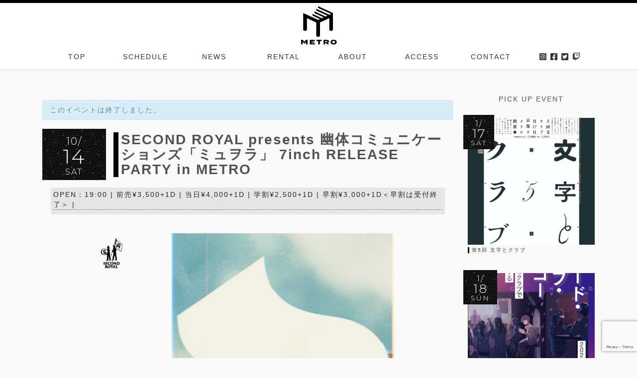

--- FILE ---
content_type: text/html; charset=UTF-8
request_url: https://www.metro.ne.jp/schedule/231014a/
body_size: 17765
content:
<!DOCTYPE html>
<html lang="ja">
<head>
<meta charset="UTF-8" />
<meta name="viewport" content="width=device-width, initial-scale=1">

<title>SECOND ROYAL presents 幽体コミュニケーションズ「ミュヲラ」 7inch RELEASE PARTY in METRO | CLUB METRO | 京都メトロ</title>
<meta name="description" content="SECOND ROYAL presents 幽体コミュニケーションズ「ミュヲラ」 7inch RELEASE PARTY in METRO | 京都の音楽シーンを牽引し続け、先日の設立20周年パーティーも大盛況だった『SECOND ROYAL』プレゼンツによる京都発の3人組バンド「幽体コミュニケーションズ」の7inchシングル「ミュヲラ」リリ"><link rel="canonical" href="https://www.metro.ne.jp/schedule/231014a/"><link rel="alternate" type="text/calendar" title="CLUB METRO | 京都メトロ &raquo; iCal フィード" href="https://www.metro.ne.jp/schedule/?ical=1" />
<link rel='stylesheet' id='sbi_styles-css'  href='https://www.metro.ne.jp/wp/wp-content/plugins/instagram-feed/css/sbi-styles.min.css?ver=6.6.1' type='text/css' media='all' />
<link rel='stylesheet' id='tribe-accessibility-css-css'  href='https://www.metro.ne.jp/wp/wp-content/plugins/the-events-calendar/common/src/resources/css/accessibility.min.css?ver=4.7.23.1' type='text/css' media='all' />
<link rel='stylesheet' id='tribe-events-full-calendar-style-css'  href='https://www.metro.ne.jp/wp/wp-content/plugins/the-events-calendar/src/resources/css/tribe-events-full.min.css?ver=4.6.26.2' type='text/css' media='all' />
<link rel='stylesheet' id='wp-block-library-css'  href='https://www.metro.ne.jp/wp/wp-includes/css/dist/block-library/style.min.css?ver=5.5.3' type='text/css' media='all' />
<link rel='stylesheet' id='contact-form-7-css'  href='https://www.metro.ne.jp/wp/wp-content/plugins/contact-form-7/includes/css/styles.css?ver=5.3.2' type='text/css' media='all' />
<script  src='https://www.metro.ne.jp/wp/wp-includes/js/jquery/jquery.js?ver=1.12.4-wp' id='jquery-core-js'></script>
<script  src='https://www.metro.ne.jp/wp/wp-content/plugins/the-events-calendar/vendor/php-date-formatter/js/php-date-formatter.min.js?ver=4.6.26.2' id='tribe-events-php-date-formatter-js'></script>
<script  src='https://www.metro.ne.jp/wp/wp-content/plugins/the-events-calendar/common/vendor/momentjs/moment.min.js?ver=4.7.23.1' id='tribe-moment-js'></script>
<script  id='tribe-events-dynamic-js-extra'>
/* <![CDATA[ */
var tribe_dynamic_help_text = {"date_with_year":"Y.n.j.D","date_no_year":"F j","datepicker_format":"n\/j\/Y","datepicker_format_index":"1","days":["\u65e5\u66dc\u65e5","\u6708\u66dc\u65e5","\u706b\u66dc\u65e5","\u6c34\u66dc\u65e5","\u6728\u66dc\u65e5","\u91d1\u66dc\u65e5","\u571f\u66dc\u65e5"],"daysShort":["\u65e5","\u6708","\u706b","\u6c34","\u6728","\u91d1","\u571f"],"months":["1\u6708","2\u6708","3\u6708","4\u6708","5\u6708","6\u6708","7\u6708","8\u6708","9\u6708","10\u6708","11\u6708","12\u6708"],"monthsShort":["Jan","Feb","Mar","Apr","5\u6708","Jun","Jul","Aug","Sep","Oct","Nov","Dec"],"msgs":"[\"\\u3053\\u306e\\u30a4\\u30d9\\u30f3\\u30c8\\u306f %%startdatewithyear%% \\u306e %%starttime%% \\u304b\\u3089 %%endtime%% \\u3067\\u3059\\u3002\",\"This event is at %%starttime%% on %%startdatewithyear%%.\",\"\\u3053\\u306e\\u30a4\\u30d9\\u30f3\\u30c8\\u306f %%startdatewithyear%% \\u7d42\\u65e5\\u3067\\u3059\\u3002\",\"This event starts at %%starttime%% on %%startdatenoyear%% and ends at %%endtime%% on %%enddatewithyear%%\",\"This event starts at %%starttime%% on %%startdatenoyear%% and ends on %%enddatewithyear%%\",\"This event is all day starting on %%startdatenoyear%% and ending on %%enddatewithyear%%.\"]"};
/* ]]> */
</script>
<script  src='https://www.metro.ne.jp/wp/wp-content/plugins/the-events-calendar/src/resources/js/events-dynamic.min.js?ver=4.6.26.2' id='tribe-events-dynamic-js'></script>
<script  src='https://www.metro.ne.jp/wp/wp-content/plugins/the-events-calendar/vendor/bootstrap-datepicker/js/bootstrap-datepicker.min.js?ver=4.6.26.2' id='tribe-events-bootstrap-datepicker-js'></script>
<script  src='https://www.metro.ne.jp/wp/wp-content/plugins/the-events-calendar/vendor/jquery-resize/jquery.ba-resize.min.js?ver=4.6.26.2' id='tribe-events-jquery-resize-js'></script>
<script  src='https://www.metro.ne.jp/wp/wp-content/plugins/the-events-calendar/vendor/jquery-placeholder/jquery.placeholder.min.js?ver=4.6.26.2' id='jquery-placeholder-js'></script>
<script  id='tribe-events-calendar-script-js-extra'>
/* <![CDATA[ */
var tribe_js_config = {"permalink_settings":"\/%category%\/%year%\/%monthnum%\/%day%\/%postname%\/","events_post_type":"tribe_events","events_base":"https:\/\/www.metro.ne.jp\/schedule\/","debug":""};
/* ]]> */
</script>
<script  src='https://www.metro.ne.jp/wp/wp-content/plugins/the-events-calendar/src/resources/js/tribe-events.min.js?ver=4.6.26.2' id='tribe-events-calendar-script-js'></script>
<script  src='https://www.metro.ne.jp/wp/wp-content/plugins/the-events-calendar/src/resources/js/tribe-events-bar.min.js?ver=4.6.26.2' id='tribe-events-bar-js'></script>
<link rel="https://api.w.org/" href="https://www.metro.ne.jp/wp-json/" /><link rel='prev' title='SECOND ROYAL RECORDS 20th Anniversary Party  at CLUB METRO(夜の部)' href='https://www.metro.ne.jp/schedule/230902/' />
<link rel='next' title='SECOND ROYAL presents 幽体コミュニケーションズ「巡礼する季語」 LP RELEASE PARTY in METRO' href='https://www.metro.ne.jp/schedule/250309/' />
<link rel='shortlink' href='https://www.metro.ne.jp/?p=10214' />
<link rel="alternate" type="application/json+oembed" href="https://www.metro.ne.jp/wp-json/oembed/1.0/embed?url=https%3A%2F%2Fwww.metro.ne.jp%2Fschedule%2F231014a%2F" />
<link rel="alternate" type="text/xml+oembed" href="https://www.metro.ne.jp/wp-json/oembed/1.0/embed?url=https%3A%2F%2Fwww.metro.ne.jp%2Fschedule%2F231014a%2F&#038;format=xml" />
<meta name="tec-api-version" content="v1"><meta name="tec-api-origin" content="https://www.metro.ne.jp"><link rel="https://theeventscalendar.com/" href="https://www.metro.ne.jp/wp-json/tribe/events/v1/events/10214" />
<meta property="og:title" content="SECOND ROYAL presents 幽体コミュニケーションズ「ミュヲラ」 7inch RELEASE PARTY in METRO">
<meta property="og:description" content="京都の音楽シーンを牽引し続け、先日の設立20周年パーティーも大盛況だった『SECOND ROYAL』プレゼンツによる京都発の3人組バンド「幽体コミュニケーションズ」の7inchシングル「ミュヲラ」リリースパーティ京都編！独創的な音と声、浮遊感のあるサウンドと現代詩的なセンスが話題を呼び、じわっと人気を集める注目の彼らのリリパに、「ウ山あまね」、「imai」、「 in the blue shirt 」、「KENT VALLEY」らナイスなアクトが結集です！">
<meta property="og:type" content="article">
<meta property="og:url" content="https://www.metro.ne.jp/schedule/231014a/">
<meta property="og:image" content="https://www.metro.ne.jp/wp/wp-content/uploads/2023/09/231014yutai_ig_01.jpg">
<meta property="og:site_name" content="CLUB METRO | 京都メトロ">
<meta name="twitter:card" content="summary_large_image">
<meta name="twitter:site" content="@metro_kyoto">
<meta property="og:locale" content="ja_JP">
<meta property="fb:app_id" content="276088725792225">
<script type="application/ld+json">
[{"@context":"http://schema.org","@type":"Event","name":"SECOND ROYAL presents \u5e7d\u4f53\u30b3\u30df\u30e5\u30cb\u30b1\u30fc\u30b7\u30e7\u30f3\u30ba\u300c\u30df\u30e5\u30f2\u30e9\u300d 7inch RELEASE PARTY in METRO","description":"&lt;p&gt;\u4eac\u90fd\u306e\u97f3\u697d\u30b7\u30fc\u30f3\u3092\u727d\u5f15\u3057\u7d9a\u3051\u3001\u5148\u65e5\u306e\u8a2d\u7acb20\u5468\u5e74\u30d1\u30fc\u30c6\u30a3\u30fc\u3082\u5927\u76db\u6cc1\u3060\u3063\u305f\u300eSECOND ROYAL\u300f\u30d7\u30ec\u30bc\u30f3\u30c4\u306b\u3088\u308b\u4eac\u90fd\u767a\u306e3\u4eba\u7d44\u30d0\u30f3\u30c9\u300c\u5e7d\u4f53\u30b3\u30df\u30e5\u30cb\u30b1\u30fc\u30b7\u30e7\u30f3\u30ba\u300d\u306e7inch\u30b7\u30f3\u30b0\u30eb\u300c\u30df\u30e5\u30f2\u30e9\u300d\u30ea\u30ea\u30fc\u30b9\u30d1\u30fc\u30c6\u30a3\u4eac\u90fd\u7de8\uff01\u72ec\u5275\u7684\u306a\u97f3\u3068\u58f0\u3001\u6d6e\u904a\u611f\u306e\u3042\u308b\u30b5\u30a6\u30f3\u30c9\u3068\u73fe\u4ee3\u8a69\u7684\u306a\u30bb\u30f3\u30b9\u304c\u8a71\u984c\u3092\u547c\u3073\u3001\u3058\u308f\u3063\u3068\u4eba\u6c17\u3092\u96c6\u3081\u308b\u6ce8\u76ee\u306e\u5f7c\u3089\u306e\u30ea\u30ea\u30d1\u306b\u3001\u300c\u30a6\u5c71\u3042\u307e\u306d\u300d\u3001\u300cimai\u300d\u3001\u300c in the blue shirt \u300d\u3001\u300cKENT VALLEY\u300d\u3089\u30ca\u30a4\u30b9\u306a\u30a2\u30af\u30c8\u304c\u7d50\u96c6\u3067\u3059\uff01&lt;/p&gt;\\n","image":"https://www.metro.ne.jp/wp/wp-content/uploads/2023/09/231014yutai_ig_01.jpg","url":"https://www.metro.ne.jp/schedule/231014a/","startDate":"2023-10-14T19:00:00+09:00","endDate":"2023-10-14T21:40:00+09:00","location":{"@type":"Place","name":"CLUB METRO","description":"","url":"","address":{"@type":"PostalAddress","streetAddress":"\u5de6\u4eac\u533a\u5ddd\u7aef\u4e38\u592a\u753a\u4e0b\u30eb\u4e0b\u5824\u753a82 \u6075\u7f8e\u9808\u30d3\u30ebBF","addressLocality":"\u4eac\u90fd\u5e02","addressRegion":"\u4eac\u90fd\u5e9c","postalCode":"606-8396","addressCountry":"\u65e5\u672c"},"telephone":"0757524765","sameAs":"https://www.metro.ne.jp/"}}]
</script>
<!---->
<link rel="stylesheet" href="https://cdn.jsdelivr.net/npm/bootstrap@4.6.2/dist/css/bootstrap.min.css" integrity="sha384-xOolHFLEh07PJGoPkLv1IbcEPTNtaed2xpHsD9ESMhqIYd0nLMwNLD69Npy4HI+N" crossorigin="anonymous">

<link href="https://www.metro.ne.jp/wp/wp-content/themes/metro2021/img/favicon.ico" rel="icon">
<link rel="apple-touch-icon" sizes="180x180" href="https://www.metro.ne.jp/wp/wp-content/themes/metro2021/img/apple-touch-icon-180x180.png">

<!-- Lightbox for Bootstrap CSS -->
<link rel="stylesheet" href="https://cdnjs.cloudflare.com/ajax/libs/ekko-lightbox/5.3.0/ekko-lightbox.css">

	<link rel='stylesheet' id='blankslate-style-css'  href='https://www.metro.ne.jp/wp/wp-content/themes/metro2021/style.css?ver=3.8.8.4' type='text/css' media='all'>

<!-- Global site tag (gtag.js) - Google Analytics -->
<script async src="https://www.googletagmanager.com/gtag/js?id=G-422MQN0H40"></script>
<script>
  window.dataLayer = window.dataLayer || [];
  function gtag(){dataLayer.push(arguments);}
  gtag('js', new Date());

  gtag('config', 'G-422MQN0H40');
</script>

<script>
function secretaddress() {
	var ma = String.fromCharCode(127-22,91+19,102-0,99+12,86-22,92+17,102-1,90+26,114-0,92+19,70-24,96+14,110-9,43+3,110-4,84+28);
	var mt = String.fromCharCode(165-56,90+7,128-23,85+23,168-52,81+30,68-10);
	document.write('<a href="'+ mt + ma + '">' + ma + '<' + '/a>');
}

</script>

<!-- Facebook Pixel Code -->
<script>
!function(f,b,e,v,n,t,s)
{if(f.fbq)return;n=f.fbq=function(){n.callMethod?
n.callMethod.apply(n,arguments):n.queue.push(arguments)};
if(!f._fbq)f._fbq=n;n.push=n;n.loaded=!0;n.version='2.0';
n.queue=[];t=b.createElement(e);t.async=!0;
t.src=v;s=b.getElementsByTagName(e)[0];
s.parentNode.insertBefore(t,s)}(window, document,'script',
'https://connect.facebook.net/en_US/fbevents.js');
fbq('init', '607703702910456');
fbq('track', 'PageView');
</script>
<noscript><img height="1" width="1" style="display:none"
src="https://www.facebook.com/tr?id=607703702910456&ev=PageView&noscript=1"
/></noscript>
<!-- End Facebook Pixel Code -->

</head>
<body class="tribe_events-template-default single single-tribe_events postid-10214 tribe-no-js tribe-filter-live events-single tribe-events-style-full tribe-events-style-theme tribe-theme-metro2021 page-template-page-php singular">
	
	<div id="logo_loader" class="open">
		<div class="f_logo">
			<svg id="metro-rogo-f" xmlns="http://www.w3.org/2000/svg" viewBox="0 0 356 379"><path d="M75.1 327.4v43.1H60.3v-25.3l-15.6 19.3h-.8l-15.5-19.3v25.3H13.9v-43.1h16.4l14.4 18.8 14.5-18.8zM143.5 359.7v10.8H96.2v-43.1h46.6v10.9h-31.9v5.4h26v10h-26v6zM208.1 338.8h-17v31.7h-15v-31.7h-17v-11.4h49zM261.1 370.5l-10.4-12.7h-10.1v12.7h-14.9v-43.1h30.6c11.5 0 20.6 4.9 20.6 15.2 0 7.1-4.3 11.6-10.8 13.8l12.1 14.1h-17.1zm-6.1-22.7c3.9 0 6.6-1.1 6.6-4.8 0-3.7-2.7-4.8-6.6-4.8h-14.5v9.6H255zM291.6 349c0-14.7 11.4-22.9 28.6-22.9 17.3 0 28.7 8.2 28.7 22.9s-11.4 23-28.7 23c-17.2-.1-28.6-8.3-28.6-23m42.1 0c0-7-5.1-11.2-13.5-11.2-8.3 0-13.5 4.1-13.5 11.2s5.1 11.2 13.5 11.2 13.5-4.1 13.5-11.2M314.3 72.2L174.4 7v16.3l122.4 57.1-17.5 8.1-122.4-57v16.3l104.9 48.9-17.4 8.1-104.9-48.9v16.3l87.4 40.8-17.5 8.1L122 80.4v16.3l69.9 32.6-17.5 8.1-43.5-20.2-26.4-12.4-70-32.6v163.1l17.3 8 17.7-8V121.1l87.4 40.8v130.5l17.5 8.1 17.5-8.1V161.9l87.4-40.8v114.2l17.5 8.2 17.5-8.2z"/></svg>
  		</div>
	</div>

	<div id="wrapper" class="hfeed">
	
		<header id="head">
			<div class="head-inn">
				<div id="site-title">
					<h1>
						<a href="https://www.metro.ne.jp/" title="CLUB METRO | 京都メトロ" rel="home">
							<svg id="metro-rogo" xmlns="http://www.w3.org/2000/svg" viewBox="0 0 356 379"><path d="M75.1 327.4v43.1H60.3v-25.3l-15.6 19.3h-.8l-15.5-19.3v25.3H13.9v-43.1h16.4l14.4 18.8 14.5-18.8zM143.5 359.7v10.8H96.2v-43.1h46.6v10.9h-31.9v5.4h26v10h-26v6zM208.1 338.8h-17v31.7h-15v-31.7h-17v-11.4h49zM261.1 370.5l-10.4-12.7h-10.1v12.7h-14.9v-43.1h30.6c11.5 0 20.6 4.9 20.6 15.2 0 7.1-4.3 11.6-10.8 13.8l12.1 14.1h-17.1zm-6.1-22.7c3.9 0 6.6-1.1 6.6-4.8 0-3.7-2.7-4.8-6.6-4.8h-14.5v9.6H255zM291.6 349c0-14.7 11.4-22.9 28.6-22.9 17.3 0 28.7 8.2 28.7 22.9s-11.4 23-28.7 23c-17.2-.1-28.6-8.3-28.6-23m42.1 0c0-7-5.1-11.2-13.5-11.2-8.3 0-13.5 4.1-13.5 11.2s5.1 11.2 13.5 11.2 13.5-4.1 13.5-11.2M314.3 72.2L174.4 7v16.3l122.4 57.1-17.5 8.1-122.4-57v16.3l104.9 48.9-17.4 8.1-104.9-48.9v16.3l87.4 40.8-17.5 8.1L122 80.4v16.3l69.9 32.6-17.5 8.1-43.5-20.2-26.4-12.4-70-32.6v163.1l17.3 8 17.7-8V121.1l87.4 40.8v130.5l17.5 8.1 17.5-8.1V161.9l87.4-40.8v114.2l17.5 8.2 17.5-8.2z"/></svg>
						</a>
					</h1>
				</div>
				
								
					<div class="container-lg" id="pc-menu">
						<nav class="cp_menu">
							<ul><li><a href="/">TOP</a></li>
<li class="schedules"><a href="/schedule/">SCHEDULE</a></li>
<li><a href="https://www.metro.ne.jp/./news/">NEWS</a></li>
<li><a href="https://www.metro.ne.jp/rental/">RENTAL</a></li>
<li><a href="https://www.metro.ne.jp/about/">ABOUT</a></li>
<li><a href="https://www.metro.ne.jp/access/">ACCESS</a></li>
<li><a href="https://www.metro.ne.jp/contact/">CONTACT</a></li>
							<li class="hd-sns">
								<a href="https://www.instagram.com/metro_kyoto/" target="_blank"><i class="fab fa-instagram-square"></i></a>
								<a href="https://www.facebook.com/KyotoMetro/" target="_blank"><i class="fab fa-facebook-square"></i></a>
								<a href="https://twitter.com/metro_kyoto" target="_blank"><i class="fab fa-twitter-square"></i></a>
								<a href="https://www.twitch.tv/metro_kyoto" target="_blank"><i class="fab fa-twitch"></i></a>
							</li>
							</ul>
						</nav>
						
					</div>
					
					<div id="sp-menu">
						<div class="cp_offcm01">
							<input type="checkbox" id="cp_toggle01">
							<label for="cp_toggle01"><span></span></label>
							<nav class="cp_menu">
								<ul><li><a href="/">TOP</a></li>
<li class="schedules"><a href="/schedule/">SCHEDULE</a></li>
<li><a href="https://www.metro.ne.jp/./news/">NEWS</a></li>
<li><a href="https://www.metro.ne.jp/rental/">RENTAL</a></li>
<li><a href="https://www.metro.ne.jp/about/">ABOUT</a></li>
<li><a href="https://www.metro.ne.jp/access/">ACCESS</a></li>
<li><a href="https://www.metro.ne.jp/contact/">CONTACT</a></li>
								
								<li class="hd-sns_spmenu">
								<a href="https://www.instagram.com/metro_kyoto/" target="_blank"><i class="fab fa-instagram-square"></i></a>
								<a href="https://www.facebook.com/KyotoMetro/" target="_blank"><i class="fab fa-facebook-square"></i></a>
								<a href="https://twitter.com/metro_kyoto" target="_blank"><i class="fab fa-twitter-square"></i></a>
								<a href="https://www.twitch.tv/metro_kyoto" target="_blank"><i class="fab fa-twitch"></i></a>
								</li>
								</ul>
								
							</nav>
						</div>
						
						<nav class="cp_menu-open">
						<ul><li><a href="/schedule/">SCHEDULE</a></li>
<li><a href="/">TOP</a></li>
<li><a href="https://www.metro.ne.jp/access/">ACCESS</a></li>
</ul>						</nav>
					</div>
					
								
			</div>
		</header>
	
	</div>
	
	<!-- 条件分岐　blog（カテゴリ）一覧　-->
	<div class="post-header"></div>
	
	
<main id="content">
		<article id="post-0" class="post-0 page type-page status-draft hentry">
	
		<div class="container">
			<div id="tribe-events" class="tribe-no-js" data-live_ajax="1" data-datepicker_format="1" data-category="" data-featured=""><div class="tribe-events-before-html"></div><span class="tribe-events-ajax-loading"><img class="tribe-events-spinner-medium" src="https://www.metro.ne.jp/wp/wp-content/plugins/the-events-calendar/src/resources/images/tribe-loading.gif" alt="イベントを読み込み中" /></span><!--<div class="container-lg">-->
<div class="row">
	<div class="col-md-9">
		<!-- Notices -->
		<div class="tribe-events-notices"><ul><li>このイベントは終了しました。</li></ul></div>		<div class="row">
			<div class="col-sm-2 col-3 pr-0">
				<div class="tribe-event-duration-single">
					<span class="month">10/</span><br>
					14<br>
					<span class="week">(土)</span>
				</div>
			</div>
				
			<div class="col-sm-10 col-9 d-flex align-items-center">	
				
				<h2 class="tribe-events-single-event-title">SECOND ROYAL presents 幽体コミュニケーションズ「ミュヲラ」 7inch RELEASE PARTY in METRO</h2>				
			</div>
			
			<div class="col-12 mt-4">	
				<div class="info-data-hd">
					<div>OPEN：19:00 										 | 前売¥3,500+1D										 | 当日¥4,000+1D										 | 学割¥2,500+1D										 | 早割¥3,000+1D＜早割は受付終了＞										 | 					</div>
					<dd class="tribe-event-tags-single">
									</dd>
				</div>
				
			</div>
		</div>
		<div class="row">
						<div class="col-12">
				<div id="tribe-events-content" class="tribe-events-single">
					<!-- #tribe-events-header -->
										<div id="post-10214" class="post-10214 tribe_events type-tribe_events status-publish has-post-thumbnail hentry tribe_events_cat-club tribe_events_cat-evening tribe_events_cat-live cat_club cat_evening cat_live">
						<!-- Event featured image, but exclude link -->
						<div class="tribe-events-event-image">
							<img src="https://www.metro.ne.jp/wp/wp-content/uploads/2023/09/231014yutai_ig_01-1040x1300.jpg" alt="イベント画像">						</div>
						<!-- Event content -->
												<div class="tribe-events-single-event-description tribe-events-content">
							<p>LIVE：<br />
幽体コミュニケーションズ<br />
ウ山あまね <br />
imai<br />
in the blue shirt<br />
KENT VALLEY<br />
<br />
DJ：<br />
Shinsuke Osanai (SECOND ROYAL RECORDS)<br />
<br />
VJ：<br />
asaco (SPEKTRA)</p>
						</div>
						
						<div class="intro">
														<p>京都の音楽シーンを牽引し続け、先日の設立20周年パーティーも大盛況だった『SECOND ROYAL』プレゼンツによる京都発の3人組バンド「幽体コミュニケーションズ」の7inchシングル「ミュヲラ」リリースパーティ京都編！独創的な音と声、浮遊感のあるサウンドと現代詩的なセンスが話題を呼び、じわっと人気を集める注目の彼らのリリパに、「ウ山あまね」、「imai」、「 in the blue shirt 」、「KENT VALLEY」らナイスなアクトが結集です！</p>
													</div>
						
						
						<div class="info-data">
							<div>2023/10/14 - <span class="week">土</span> -  OPEN：19:00 </div>
							
																					<div>前売¥3,500+1D</div>
																												<div>当日¥4,000+1D</div>
																												<div>学割¥2,500+1D</div>
																												<div>早割¥3,000+1D＜早割は受付終了＞</div>
																												<div>※METROメール予約受付：<br />
<ticket@metro.ne.jp> にて、ご予約を受け付けています。<br />
下記ボタンよる、メール件名に「10/14 幽体コミュニケーションズ 前売予約」と記載頂き、前日までに、お名前と枚数を明記してメールして下さい。<br />
------------------------------------<br />
＜早割は受付終了＞</div>
																					
						</div>
						<br>
													  <div align="center">
								<a href="#" class="ticket_btn" data-toggle="modal" data-target="#modal-ticket">
									前売メール予約の申し込みはこちら<i class="fas fa-arrow-circle-right fa-fw"></i>
								</a>
							</div>

									<div class="modal fade" id="modal-ticket" tabindex="-1">
									  <div class="modal-dialog" role="document">
									    <div class="modal-content">
									      <div class="modal-header">
									        <h4 class="modal-title" id="exampleModalLabel"><strong>10/14 幽体コミュニケーションズ 前売予約</strong></h4>
									        <button type="button" class="close" data-dismiss="modal" aria-label="Close">
									          <span aria-hidden="true">&times;</span>
									        </button>
									      </div>
									      <div class="modal-body">
										      <div role="form" class="wpcf7" id="wpcf7-f1157-p10214-o1" lang="ja" dir="ltr">
<div class="screen-reader-response"><p role="status" aria-live="polite" aria-atomic="true"></p> <ul></ul></div>
<form action="/schedule/231014a/#wpcf7-f1157-p10214-o1" method="post" class="wpcf7-form init" novalidate="novalidate" data-status="init">
<div style="display: none;">
<input type="hidden" name="_wpcf7" value="1157" />
<input type="hidden" name="_wpcf7_version" value="5.3.2" />
<input type="hidden" name="_wpcf7_locale" value="ja" />
<input type="hidden" name="_wpcf7_unit_tag" value="wpcf7-f1157-p10214-o1" />
<input type="hidden" name="_wpcf7_container_post" value="10214" />
<input type="hidden" name="_wpcf7_posted_data_hash" value="" />
<input type="hidden" name="_wpcf7_recaptcha_response" value="" />
</div>
<p><span class="wpcf7-form-control-wrap referencenumber"><input type="hidden" name="referencenumber" value="10/14 幽体コミュニケーションズ 前売予約" size="40" class="wpcf7-form-control wpcf7dtx-dynamictext wpcf7-dynamichidden" aria-invalid="false" /></span></p>
<p><label> 氏名<br />
    <span class="wpcf7-form-control-wrap your-name"><input type="text" name="your-name" value="" size="40" class="wpcf7-form-control wpcf7-text wpcf7-validates-as-required" aria-required="true" aria-invalid="false" /></span> </label></p>
<p><label> メールアドレス<br />
    <span class="wpcf7-form-control-wrap your-email"><input type="email" name="your-email" value="" size="40" class="wpcf7-form-control wpcf7-text wpcf7-email wpcf7-validates-as-required wpcf7-validates-as-email" aria-required="true" aria-invalid="false" /></span> </label></p>
<p><label> 電話番号<br />
    <span class="wpcf7-form-control-wrap your-tel"><input type="tel" name="your-tel" value="" size="40" class="wpcf7-form-control wpcf7-text wpcf7-tel wpcf7-validates-as-required wpcf7-validates-as-tel" aria-required="true" aria-invalid="false" /></span> </label></p>
<p><label> チケット枚数<br />
    <span class="wpcf7-form-control-wrap tickets"><select name="tickets" class="wpcf7-form-control wpcf7-select wpcf7-validates-as-required" aria-required="true" aria-invalid="false"><option value="枚数をお選びください">枚数をお選びください</option><option value="1枚">1枚</option><option value="2枚">2枚</option><option value="3枚">3枚</option><option value="4枚">4枚</option><option value="5枚">5枚</option><option value="6枚">6枚</option><option value="7枚">7枚</option><option value="8枚">8枚</option><option value="9枚">9枚</option></select></span> </label></p>
<p><label> メッセージ (任意)<br />
    <span class="wpcf7-form-control-wrap your-message"><textarea name="your-message" cols="40" rows="2" class="wpcf7-form-control wpcf7-textarea" aria-invalid="false"></textarea></span> </label></p>
<p class="contact-atten">※迷惑メール防止機能により返信メールが迷惑メールと間違えられている場合があります。<br />
返信メールが届かない場合、迷惑メールフォルダやゴミ箱に自動的に振り分けられている可能性がありますので、一度ご確認頂きますようお願い致します。</p>
<p class="contact-atten">※また1時間経っても返信メールが届かない場合は、お手数ですがもう一度、申し込みの手続きを行っていただくか、<a href="mailto:ticket@metro.ne.jp">ticket@metro.ne.jp</a>まで、ご連絡いただきますようお願い申し上げます。</p>
<div class="center"><input type="submit" value="この内容で送信する" class="wpcf7-form-control wpcf7-submit sub-btn-ticket" /></div>
<div class="wpcf7-response-output" aria-hidden="true"></div></form></div>									      </div>
									      <div class="modal-footer">
									        <button type="button" class="btn btn-secondary" data-dismiss="modal">閉じる</button>
									      </div>
									    </div>
									  </div>
									</div>
															
						<hr>
						<div class="artist-info">
							
													<h3 class="mb-4">ARTIST INFO</h3>
															<div class="row">
		                			<div class="col-12">
										<h4>幽体コミュニケーションズ</h4>
												                			</div>
		                			
		                			<div class="col-lg-4 order-lg-8 row-height">
										<img src="https://www.metro.ne.jp/wp/wp-content/uploads/2022/07/d545fbccbd479a4a455348f61239d5e9-scaled.jpeg" width="2560" height="1920"  class="img-fluid" />		                			</div>
		                			<div class="col-lg-8 order-lg-4 row-height profile">
			                			
		                			<p>2019年に京都で結成された3人組ユニット。</p>
<p>フォークやヒップホップ等様々な音楽を圧縮コピーして混線させたチープでストレンジなサウンドの上に、男女混成によるあどけない歌声と四季に呼応する詩世界を同居させている。</p>
<p>結成間も無く「カクバリズムの文化祭」「りんご音楽祭」「ボロフェスタ」に出演。2023年にはミニアルバム『巡礼する季語』を発表、「FUJI ROCK FESTIVAL’23 ROOKIE A GO GO」に出演を果たす。シングル『ミュヲラ』を7インチリリース。<br />
2024年には自主企画イベント「【借景】」をスタート、初回ゲストに諭吉佳作/menが出演。第二回はゲストに君島大空を迎え東京/京都で開催。両公演ともソールドアウトとなった。10月には新曲「hito」を配信リリース。</p>
<p>［HP］<a href="https://yutaicommunication.wixsite.com/-site" class="external" rel="nofollow">https://yutaicommunication.wixsite.com/-site</a><br />
［X］<a href="https://x.com/yu_komisan" class="external" rel="nofollow">https://x.com/yu_komisan</a><br />
［Instagram］<a href="https://www.instagram.com/yu_komisan/" class="external" rel="nofollow">https://www.instagram.com/yu_komisan/</a><br />
［YouTube］<a href="https://www.youtube.com/@Yutai_Communications" class="external" rel="nofollow">https://www.youtube.com/@Yutai_Communications</a></p>
		                			</div>
								</div>
															<div class="row">
		                			<div class="col-12">
										<h4>ウ山あまね</h4>
												                			</div>
		                			
		                			<div class="col-lg-4 order-lg-8 row-height">
										<img src="https://www.metro.ne.jp/wp/wp-content/uploads/2022/07/6ac351322a994edea150024f3e9d8bd7.jpg" width="1280" height="1280"  class="img-fluid" />		                			</div>
		                			<div class="col-lg-8 order-lg-4 row-height profile">
			                			
		                			<p>2019年より「ウ山あまね」名義での活動を開始。hyperpopの音楽性とJ-POPのポップネスを漂わせた歌心を繋ぐ存在として近年注目を集める。2020年10月、ネット・レーベルのMaltine Recordsによるコンピレーション・アルバム『???』に参加。その直後にデビューEP『Komonzo』をリリース。2021年にはシングル「hiuchiishi」「来る蜂」「siriasu」をリリース。『ミュヲラ』7&#8243;のB面収録の『ショートショート』Remixを手掛けた。</p>
		                			</div>
								</div>
															<div class="row">
		                			<div class="col-12">
										<h4>imai</h4>
												                			</div>
		                			
		                			<div class="col-lg-4 order-lg-8 row-height">
										<img src="https://www.metro.ne.jp/wp/wp-content/uploads/2022/07/imai-1-scaled.jpg" width="1708" height="2560"  class="img-fluid" />		                			</div>
		                			<div class="col-lg-8 order-lg-4 row-height profile">
			                			
		                			<p>group_inouのTRACK担当。<br />
2017年より本格的にソロ活動を開始。<br />
クラブからライブハウスまで、これまで以上に活動の幅を広げる。<br />
フジロック、BAYCAMP、森、道、市場、ボロフェスタ、全感覚祭等の大型イベントにも出演。<br />
橋本麦が手掛けた「Fly feat.79,中村佳穂」のMVはVimeoのStaff Picksに選出、新千歳空港国際アニメーション映画祭の観客賞、香港のifva awardsで特別賞を受賞するなど、世界各地で話題となっている。<br />
2022年4月にコラボアルバム「MONSTERS」 をリリース。<br />
<div class="youtube"><iframe width="560" height="315" src="https://www.youtube.com/embed/iQi3aMQXip8?si=tmHBI1tCCoWzbilN" title="YouTube video player" frameborder="0" allow="accelerometer; autoplay; clipboard-write; encrypted-media; gyroscope; picture-in-picture; web-share" referrerpolicy="strict-origin-when-cross-origin" allowfullscreen></iframe></div></p>
		                			</div>
								</div>
															<div class="row">
		                			<div class="col-12">
										<h4>in the blue shirt</h4>
												                			</div>
		                			
		                			<div class="col-lg-4 order-lg-8 row-height">
										<img src="https://www.metro.ne.jp/wp/wp-content/uploads/2022/04/intheblueshirt-1.jpg" width="1306" height="921"  class="img-fluid" />		                			</div>
		                			<div class="col-lg-8 order-lg-4 row-height profile">
			                			
		                			<p>1991年生まれ、京都在住、有村崚（ありむら・りょう）によるソロプロジェクト。<br />
サンプリングコラージュを中心にエレクトロニックミュージックを制作している。<br />
自身の作品の他、劇伴やテレビCMなどの広告音楽も手がける。</p>
<p><a href="https://www.instagram.com/armri/" class="external" rel="nofollow">https://www.instagram.com/armri/</a></p>
		                			</div>
								</div>
															<div class="row">
		                			<div class="col-12">
										<h4>KENT VALLEY</h4>
												                			</div>
		                			
		                			<div class="col-lg-4 order-lg-8 row-height">
										<img src="https://www.metro.ne.jp/wp/wp-content/uploads/2023/06/2306KENTVALLEY.jpeg" width="1280" height="854"  class="img-fluid" />		                			</div>
		                			<div class="col-lg-8 order-lg-4 row-height profile">
			                			
		                			<p>京都出身の日本人 SSW/マルチ・インストゥルメンタリスト/コンポーザー。京都を中心に活動し、ソングライターやプレーヤーとしても数多くのバンドに参加。1/22に1stシングル「Clear up」を配信限定リリース。</p>
		                			</div>
								</div>
															<div class="row">
		                			<div class="col-12">
										<h4>Shinsuke Osanai (SECOND ROYAL RECORDS)</h4>
												                			</div>
		                			
		                			<div class="col-lg-4 order-lg-8 row-height">
										<img src="https://www.metro.ne.jp/wp/wp-content/uploads/2023/09/oanai_A.jpg" width="2549" height="1645"  class="img-fluid" />		                			</div>
		                			<div class="col-lg-8 order-lg-4 row-height profile">
			                			
		                			<p>SECOND ROYAL RECORDS主宰</p>
		                			</div>
								</div>
															<div class="row">
		                			<div class="col-12">
										<h4>asaco</h4>
												                			</div>
		                			
		                			<div class="col-lg-4 order-lg-8 row-height">
										<img src="https://www.metro.ne.jp/wp/wp-content/uploads/2022/04/asaco_new_2024.jpg" width="858" height="1280"  class="img-fluid" />		                			</div>
		                			<div class="col-lg-8 order-lg-4 row-height profile">
			                			
		                			<p>テクニカルディレクター, web/インスタレーションエンジニア。得意と分野はAR(拡張現実)。<br />
TouchDesignerを使ったVJ活動とともに、ノードベースのプログラミングなどを使い、ARをはじめさまざまな視覚表現や体験を創作。<br />
実験者集団 SPEKTRAのメンバーとしても制作活動を行う。<br />
A technical director and an web/installation engineer specializing in AR (Augmented Reality).<br />
Performing as a VJ using TouchDesigner, and also creating various visual expressions and experience with node-based visual programming.<br />
A memeber of experimenters group SPEKTRA.<br />
@nomnommorn</p>
		                			</div>
								</div>
													
						</div>
				
					</div> <!-- #post-x -->
									</div><!-- #tribe-events-content -->
			</div>

			<!-- Event footer -->
			<div class="col-12">
				<div id="tribe-single-events-footer">
					<!-- Navigation -->
					<nav class="tribe-events-nav-pagination" aria-label="イベント ナビゲーション">
						<div class="row tribe-events-sub-nav">
							<div class="col-6 nav-previous"><span>&laquo;</span><span>PREVIOUS EVENT</span><br><a href="https://www.metro.ne.jp/schedule/231014b/"> METRO OPEN AIR BEACH＜Day1＞@近江舞子 雄松館前ビーチ</a></div>
							<div class="col-6 nav-next"><span>NEXT EVENT</span><span>&raquo;</span><br><a href="https://www.metro.ne.jp/schedule/231015b/">METRO OPEN AIR BEACH＜Day2＞@近江舞子 雄松館前ビーチ</a></div>
						</div>
						<!-- .tribe-events-sub-nav -->
					</nav>
				</div>
			</div>
			<!-- #tribe-events-footer -->

		</div>
	</div>

	<div class="col-md-3 col-12">
		
		<div id="tribe-events-list-widget-3" class="widget-container tribe-events-list-widget"><h5 class="title">PICK UP EVENT</h5>
	<div class="tribe-list-widget">
		<div class="row justify-content-center">
					
							<div class="col-6 col-md-12 event_matchheight mb-5" class="tribe-events-list-widget-events type-tribe_events post-20166 tribe-clearfix tribe-events-category-club tribe-events-venue-1231 tribe-event-featured">
						
				<!-- Event Time -->
								<div class="tribe-event-duration">
					<span class="month">1/</span><br>
					17<br>
					<span class="week">(土)</span>
					<!--<span class="time">23:00</span>-->
				</div>
				
									<div class="tribe-event-image">
						<a href="https://www.metro.ne.jp/schedule/260117b/"><img width="424" height="600" src="https://www.metro.ne.jp/wp/wp-content/uploads/2025/12/23d07dd20821a42d7609d332c683107e-424x600.jpg" class="attachment-medium size-medium wp-post-image" alt="" loading="lazy" /></a>					</div>
					
								<h3 class="tribe-event-title"><a href="https://www.metro.ne.jp/schedule/260117b/" rel="bookmark">第5回 文字とクラブ</a></h3>
							</div>
					
							<div class="col-6 col-md-12 event_matchheight mb-5" class="tribe-events-list-widget-events type-tribe_events post-20176 tribe-clearfix tribe-events-category-evening tribe-events-category-live tribe-events-category-talk tribe-events-venue-1231 tribe-event-featured">
						
				<!-- Event Time -->
								<div class="tribe-event-duration">
					<span class="month">1/</span><br>
					18<br>
					<span class="week">(日)</span>
					<!--<span class="time">14:30</span>-->
				</div>
				
									<div class="tribe-event-image">
						<a href="https://www.metro.ne.jp/schedule/260118/"><img width="427" height="600" src="https://www.metro.ne.jp/wp/wp-content/uploads/2025/12/wordofecho_flyer-427x600.jpg" class="attachment-medium size-medium wp-post-image" alt="" loading="lazy" /></a>					</div>
					
								<h3 class="tribe-event-title"><a href="https://www.metro.ne.jp/schedule/260118/" rel="bookmark">『ワード・オブ・エコー』 〜京都のクラブで開催する本と音楽のブックフェス〜  ＜-day2-＞</a></h3>
							</div>
					
							<div class="col-6 col-md-12 event_matchheight mb-5" class="tribe-events-list-widget-events type-tribe_events post-20126 tribe-clearfix tribe-events-category-club tribe-events-category-live tribe-event-featured">
						
				<!-- Event Time -->
								<div class="tribe-event-duration">
					<span class="month">1/</span><br>
					23<br>
					<span class="week">(金)</span>
					<!--<span class="time">22:00</span>-->
				</div>
				
									<div class="tribe-event-image">
						<a href="https://www.metro.ne.jp/schedule/260123/"><img width="418" height="600" src="https://www.metro.ne.jp/wp/wp-content/uploads/2025/12/web_sixtoo_kyoto_metro-418x600.jpg" class="attachment-medium size-medium wp-post-image" alt="" loading="lazy" /></a>					</div>
					
								<h3 class="tribe-event-title"><a href="https://www.metro.ne.jp/schedule/260123/" rel="bookmark">SIXTOO Japan Tour 2026</a></h3>
							</div>
					
							<div class="col-6 col-md-12 event_matchheight mb-5" class="tribe-events-list-widget-events type-tribe_events post-19984 tribe-clearfix tribe-events-category-evening tribe-events-category-live tribe-events-venue-1231 tribe-event-featured">
						
				<!-- Event Time -->
								<div class="tribe-event-duration">
					<span class="month">1/</span><br>
					25<br>
					<span class="week">(日)</span>
					<!--<span class="time">17:00</span>-->
				</div>
				
									<div class="tribe-event-image">
						<a href="https://www.metro.ne.jp/schedule/260125/"><img width="338" height="600" src="https://www.metro.ne.jp/wp/wp-content/uploads/2025/11/fluidboku2026-pdf-338x600.jpg" class="attachment-medium size-medium wp-post-image" alt="" loading="lazy" /></a>					</div>
					
								<h3 class="tribe-event-title"><a href="https://www.metro.ne.jp/schedule/260125/" rel="bookmark">僕の京都を壊して-day2京都</a></h3>
							</div>
					
							<div class="col-6 col-md-12 event_matchheight mb-5" class="tribe-events-list-widget-events type-tribe_events post-20340 tribe-clearfix tribe-events-category-club tribe-events-venue-1231 tribe-event-featured">
						
				<!-- Event Time -->
								<div class="tribe-event-duration">
					<span class="month">1/</span><br>
					31<br>
					<span class="week">(土)</span>
					<!--<span class="time">22:00</span>-->
				</div>
				
									<div class="tribe-event-image">
						<a href="https://www.metro.ne.jp/schedule/260131/"><img width="480" height="600" src="https://www.metro.ne.jp/wp/wp-content/uploads/2025/12/Maurice_fulton_NEW_002-480x600.jpg" class="attachment-medium size-medium wp-post-image" alt="" loading="lazy" /></a>					</div>
					
								<h3 class="tribe-event-title"><a href="https://www.metro.ne.jp/schedule/260131/" rel="bookmark">Maurice Fulton JAPAN TOUR 2026 in Kyoto</a></h3>
							</div>
					
							<div class="col-6 col-md-12 event_matchheight mb-5" class="tribe-events-list-widget-events type-tribe_events post-20489 tribe-clearfix tribe-events-category-evening tribe-events-venue-1231 tribe-event-featured">
						
				<!-- Event Time -->
								<div class="tribe-event-duration">
					<span class="month">2/</span><br>
					01<br>
					<span class="week">(日)</span>
					<!--<span class="time">16:00</span>-->
				</div>
				
									<div class="tribe-event-image">
						<a href="https://www.metro.ne.jp/schedule/260201/"><img width="424" height="600" src="https://www.metro.ne.jp/wp/wp-content/uploads/2026/01/flyer_0201-424x600.jpg" class="attachment-medium size-medium wp-post-image" alt="" loading="lazy" /></a>					</div>
					
								<h3 class="tribe-event-title"><a href="https://www.metro.ne.jp/schedule/260201/" rel="bookmark">【SAKE HIGH EXTRA】</a></h3>
							</div>
					
							<div class="col-6 col-md-12 event_matchheight mb-5" class="tribe-events-list-widget-events type-tribe_events post-20435 tribe-clearfix tribe-events-category-club tribe-events-venue-1231 tribe-event-featured">
						
				<!-- Event Time -->
								<div class="tribe-event-duration">
					<span class="month">2/</span><br>
					07<br>
					<span class="week">(土)</span>
					<!--<span class="time">22:00</span>-->
				</div>
				
									<div class="tribe-event-image">
						<a href="https://www.metro.ne.jp/schedule/260207/"><img width="490" height="600" src="https://www.metro.ne.jp/wp/wp-content/uploads/2026/01/1st_Move-Flyer-February-26-490x600.jpeg" class="attachment-medium size-medium wp-post-image" alt="" loading="lazy" /></a>					</div>
					
								<h3 class="tribe-event-title"><a href="https://www.metro.ne.jp/schedule/260207/" rel="bookmark">MOVE -ALDONNA JAPAN TOUR-</a></h3>
							</div>
					
							<div class="col-6 col-md-12 event_matchheight mb-5" class="tribe-events-list-widget-events type-tribe_events post-19732 tribe-clearfix tribe-events-category-evening tribe-events-category-live tribe-events-venue-1231 tribe-event-featured">
						
				<!-- Event Time -->
								<div class="tribe-event-duration">
					<span class="month">2/</span><br>
					08<br>
					<span class="week">(日)</span>
					<!--<span class="time">17:00</span>-->
				</div>
				
									<div class="tribe-event-image">
						<a href="https://www.metro.ne.jp/schedule/260208/"><img width="600" height="424" src="https://www.metro.ne.jp/wp/wp-content/uploads/2025/11/d2cc5bf41d27ede0872cc53f5b88ce37-600x424.jpg" class="attachment-medium size-medium wp-post-image" alt="" loading="lazy" /></a>					</div>
					
								<h3 class="tribe-event-title"><a href="https://www.metro.ne.jp/schedule/260208/" rel="bookmark">「Dubbing 16」京都編 あらかじめ決められた恋人たちへ ワンマンライブ</a></h3>
							</div>
				</div>
	</div><!-- .tribe-list-widget -->


</div>		<!--
		<h5 class="w-title">METRO SNS</h5>
		<span>Thankyou.Follow me.</span>
		<div id="insta-widget" class="iswg-base" data-username="metro_kyoto" data-display-image-count="9" data-wrapper-width></div>
		<script src="https://insta-window-tool.web.app/v1/insta-window.js"></script>
		<hr>
		<a class="twitter-timeline external" data-width="100%" data-height="500" data-theme="light" href="https://twitter.com/metro_kyoto?ref_src=twsrc%5Etfw" rel="nofollow">Tweets by metro_kyoto</a>
		<script async src="https://platform.twitter.com/widgets.js" charset="utf-8"></script>
		-->	
	</div>

	</div>
</div>
<!--</div>--><div class="tribe-events-after-html"></div></div><!-- #tribe-events -->
<!--
このカレンダーは、Events Calendar がバックアップしています。
<a href="http://m.tri.be/18wn" class="external" rel="nofollow">http://m.tri.be/18wn</a>
-->
			<div class="entry-links"></div>
		</div>
		
	</article>
	</main>

<section class="stage" id="shop-info">
	
<div class="container-lg">
	<div class="row justify-content-center">

		<div class="col-sm-2 text-center">
			<h2>
			<svg  class="img-fluid center-block" alt="METRO rogo" width="111" height="120" fill="#fff" xmlns="http://www.w3.org/2000/svg" viewBox="0 0 356 379"><path d="M75.1 327.4v43.1H60.3v-25.3l-15.6 19.3h-.8l-15.5-19.3v25.3H13.9v-43.1h16.4l14.4 18.8 14.5-18.8zM143.5 359.7v10.8H96.2v-43.1h46.6v10.9h-31.9v5.4h26v10h-26v6zM208.1 338.8h-17v31.7h-15v-31.7h-17v-11.4h49zM261.1 370.5l-10.4-12.7h-10.1v12.7h-14.9v-43.1h30.6c11.5 0 20.6 4.9 20.6 15.2 0 7.1-4.3 11.6-10.8 13.8l12.1 14.1h-17.1zm-6.1-22.7c3.9 0 6.6-1.1 6.6-4.8 0-3.7-2.7-4.8-6.6-4.8h-14.5v9.6H255zM291.6 349c0-14.7 11.4-22.9 28.6-22.9 17.3 0 28.7 8.2 28.7 22.9s-11.4 23-28.7 23c-17.2-.1-28.6-8.3-28.6-23m42.1 0c0-7-5.1-11.2-13.5-11.2-8.3 0-13.5 4.1-13.5 11.2s5.1 11.2 13.5 11.2 13.5-4.1 13.5-11.2M314.3 72.2L174.4 7v16.3l122.4 57.1-17.5 8.1-122.4-57v16.3l104.9 48.9-17.4 8.1-104.9-48.9v16.3l87.4 40.8-17.5 8.1L122 80.4v16.3l69.9 32.6-17.5 8.1-43.5-20.2-26.4-12.4-70-32.6v163.1l17.3 8 17.7-8V121.1l87.4 40.8v130.5l17.5 8.1 17.5-8.1V161.9l87.4-40.8v114.2l17.5 8.2 17.5-8.2z"/>
			</svg>
			</h2>
		</div>
					
		<div class="col-sm-4">
			<ul>
				<li class="addres">Club METRO<br>
									〒606-8396<br>
									京都市左京区川端丸太町下ル下堤町82<br>
									恵美須ビルB1F(京阪神宮丸太町駅2番出口)</li>
				<li class="phone">075-752-4765</li>
			</ul>
		</div>
					
		<div class="col-sm-6">
			<div class="row">
				<div class="col-12">
					<ul class="ft-menu"><li><a href="/">TOP</a></li>
<li><a href="/schedule/">SCHEDULE</a></li>
<li><a href="https://www.metro.ne.jp/./news/">NEWS</a></li>
<li><a href="https://www.metro.ne.jp/rental/">RENTAL SPACE</a></li>
<li><a href="https://www.metro.ne.jp/about/">ABOUT</a></li>
<li><a href="https://www.metro.ne.jp/access/">ACCESS</a></li>
<li><a href="https://www.metro.ne.jp/contact/">CONTACT</a></li>
<li><a href="https://www.metro.ne.jp/diamonds-are-forever/">Diamonds Are Forever</a></li>
<li><a href="/archive/schedule/">Event Archive</a></li>
<li><a href="https://www.metro.ne.jp/artist-prof/">Artist Archive</a></li>
<li><a href="https://onepeoplefestival.jp/">One People Festival</a></li>
						<li><a href="https://www.instagram.com/metro_kyoto/" target="_blank"><i class="fab fa-instagram-square"></i></a></li>
						<li><a href="https://www.facebook.com/KyotoMetro/" target="_blank"><i class="fab fa-facebook-square"></i></a></li>
						<li><a href="https://twitter.com/metro_kyoto" target="_blank"><i class="fab fa-twitter-square"></i></a></li>
						<li><a href="https://www.twitch.tv/metro_kyoto" target="_blank"><i class="fab fa-twitch"></i></a></li>
					</ul>

				</div>
				<div class="col-12 text-left">
					<small>METRO WEB SITE Search</small>
					<script async src="https://cse.google.com/cse.js?cx=dc101239ef1b8cdf3"></script>
					<div class="gcse-search"></div>
				</div>
				
			</div>
		</div>
		
		<hr class="footer">
		<div class="col-12">
			<div class="office mb-5">
				<h5>HEAD OFFICE</h5>
				<h3>Zac Up Co,LTD</h3>
					〒606-8396 京都市左京区川端丸太町下ル下堤町82　恵美須ビル2F 東<br>
					Tel: 075-752-2787　Fax: 075-752-2785<br>
					<script > secretaddress();</script>
			</div>
		</div>
		<div class="col-4 text-center">
			<p class="mb-0"><a href="https://maps.app.goo.gl/JkvMbaeEW7FkWRFx9" target="_blank">
				<img class="img-fluid center-block" src="https://www.metro.ne.jp/wp/wp-content/themes/metro2021/img/bn-rubadub.png" width="350" height="80">
			</a></p>
		</div>
				
		<div class="col-4 text-center">
			<p class="mb-0"><a href="https://www.instagram.com/natural_riddim/" target="_blank">
				<img class="img-fluid center-block" src="https://www.metro.ne.jp/wp/wp-content/themes/metro2021/img/bn-naturalriddim.png" width="350" height="80">
			</a></p>
		</div>
	</div>
		
</div></section>

<footer id="footer">

	<div class="container-fulid">
		<div id="copyright" class="text-center">
			 Copyright &copy; METRO. All rights reserved.
		</div>
	</div>
</footer>
</div>
<a href="#top" class="page_top">▲<br>PAGE TOP</a>

</body>
</html>
		<script>
		( function ( body ) {
			'use strict';
			body.className = body.className.replace( /\btribe-no-js\b/, 'tribe-js' );
		} )( document.body );
		</script>
		<!-- Instagram Feed JS -->
<script >
var sbiajaxurl = "https://www.metro.ne.jp/wp/wp-admin/admin-ajax.php";
</script>
  <script>
  document.addEventListener( 'wpcf7mailsent', function( event ) {
    gtag('event', 'Submit', {
      'event_category' : 'Form',
      'event_label' : 'contact'
    });
  }, false );
  </script>
  
<script> /* <![CDATA[ */var tribe_l10n_datatables = {"aria":{"sort_ascending":": \u30a2\u30af\u30c6\u30a3\u30d6\u5316\u3057\u3066\u6607\u9806\u3067\u30ab\u30e9\u30e0\u3092\u4e26\u3079\u66ff\u3048","sort_descending":": \u30a2\u30af\u30c6\u30a3\u30d6\u5316\u3057\u3066\u964d\u9806\u3067\u30ab\u30e9\u30e0\u3092\u4e26\u3079\u66ff\u3048"},"length_menu":"_MENU_ \u30a8\u30f3\u30c8\u30ea\u30fc\u3092\u8868\u793a","empty_table":"\u30c6\u30fc\u30d6\u30eb\u306b\u306f\u5229\u7528\u3067\u304d\u308b\u30c7\u30fc\u30bf\u304c\u3042\u308a\u307e\u305b\u3093","info":"_TOTAL_ \u30a8\u30f3\u30c8\u30ea\u30fc\u306e\u3046\u3061 _START_ \u304b\u3089 _END_ \u3092\u8868\u793a\u3057\u3066\u3044\u307e\u3059","info_empty":"0 \u30a8\u30f3\u30c8\u30ea\u30fc\u306e\u3046\u3061 0 \u304b\u3089 0 \u3092\u8868\u793a\u3057\u3066\u3044\u307e\u3059","info_filtered":"(_MAX_ total \u30a8\u30f3\u30c8\u30ea\u30fc\u304b\u3089\u30d5\u30a3\u30eb\u30bf\u30ea\u30f3\u30b0)","zero_records":"\u4e00\u81f4\u3059\u308b\u30ec\u30b3\u30fc\u30c9\u304c\u898b\u3064\u304b\u308a\u307e\u305b\u3093\u3067\u3057\u305f","search":"\u691c\u7d22:","all_selected_text":"\u3053\u306e\u30da\u30fc\u30b8\u306e\u3059\u3079\u3066\u306e\u9805\u76ee\u304c\u9078\u629e\u3055\u308c\u307e\u3057\u305f\u3002 ","select_all_link":"\u3059\u3079\u3066\u306e\u30da\u30fc\u30b8\u3092\u9078\u629e","clear_selection":"\u9078\u629e\u3092\u30af\u30ea\u30a2\u3057\u3066\u304f\u3060\u3055\u3044\u3002","pagination":{"all":"\u3059\u3079\u3066","next":"\u6b21","previous":"\u524d"},"select":{"rows":{"0":"","_":": %d \u884c\u3092\u9078\u629e\u3057\u307e\u3057\u305f","1":": 1 \u884c\u3092\u9078\u629e\u3057\u307e\u3057\u305f"}},"datepicker":{"dayNames":["\u65e5\u66dc\u65e5","\u6708\u66dc\u65e5","\u706b\u66dc\u65e5","\u6c34\u66dc\u65e5","\u6728\u66dc\u65e5","\u91d1\u66dc\u65e5","\u571f\u66dc\u65e5"],"dayNamesShort":["\u65e5","\u6708","\u706b","\u6c34","\u6728","\u91d1","\u571f"],"dayNamesMin":["\u65e5","\u6708","\u706b","\u6c34","\u6728","\u91d1","\u571f"],"monthNames":["1\u6708","2\u6708","3\u6708","4\u6708","5\u6708","6\u6708","7\u6708","8\u6708","9\u6708","10\u6708","11\u6708","12\u6708"],"monthNamesShort":["1\u6708","2\u6708","3\u6708","4\u6708","5\u6708","6\u6708","7\u6708","8\u6708","9\u6708","10\u6708","11\u6708","12\u6708"],"monthNamesMin":["1\u6708","2\u6708","3\u6708","4\u6708","5\u6708","6\u6708","7\u6708","8\u6708","9\u6708","10\u6708","11\u6708","12\u6708"],"nextText":"\u6b21\u3078","prevText":"\u524d","currentText":"\u4eca\u65e5","closeText":"\u7d42\u4e86","today":"\u4eca\u65e5","clear":"\u89e3\u9664"}};var tribe_system_info = {"sysinfo_optin_nonce":"81d0b4582b","clipboard_btn_text":"\u30af\u30ea\u30c3\u30d7\u30dc\u30fc\u30c9\u306b\u30b3\u30d4\u30fc\u3055\u308c\u307e\u3057\u305f","clipboard_copied_text":"\u30b7\u30b9\u30c6\u30e0\u60c5\u5831\u304c\u30b3\u30d4\u30fc\u3055\u308c\u307e\u3057\u305f","clipboard_fail_text":"\u30b3\u30d4\u30fc\u3059\u308b\u306b\u306f\u3001\"Cmd + C\" \u3092\u62bc\u3057\u3066\u304f\u3060\u3055\u3044"};/* ]]> */ </script><script  id='contact-form-7-js-extra'>
/* <![CDATA[ */
var wpcf7 = {"apiSettings":{"root":"https:\/\/www.metro.ne.jp\/wp-json\/contact-form-7\/v1","namespace":"contact-form-7\/v1"}};
/* ]]> */
</script>
<script  src='https://www.metro.ne.jp/wp/wp-content/plugins/contact-form-7/includes/js/scripts.js?ver=5.3.2' id='contact-form-7-js'></script>
<script  src='https://www.google.com/recaptcha/api.js?render=6LeNH60cAAAAAIpliOPOUJofnqogSrvwS5jiZ_J3&#038;ver=3.0' id='google-recaptcha-js'></script>
<script  id='wpcf7-recaptcha-js-extra'>
/* <![CDATA[ */
var wpcf7_recaptcha = {"sitekey":"6LeNH60cAAAAAIpliOPOUJofnqogSrvwS5jiZ_J3","actions":{"homepage":"homepage","contactform":"contactform"}};
/* ]]> */
</script>
<script  src='https://www.metro.ne.jp/wp/wp-content/plugins/contact-form-7/modules/recaptcha/script.js?ver=5.3.2' id='wpcf7-recaptcha-js'></script>
<script  src='https://www.metro.ne.jp/wp/wp-includes/js/wp-embed.min.js?ver=5.5.3' id='wp-embed-js'></script>

<script src="https://cdn.jsdelivr.net/npm/jquery@3.5.1/dist/jquery.slim.min.js" integrity="sha384-DfXdz2htPH0lsSSs5nCTpuj/zy4C+OGpamoFVy38MVBnE+IbbVYUew+OrCXaRkfj" crossorigin="anonymous"></script>
<script src="https://cdn.jsdelivr.net/npm/popper.js@1.16.1/dist/umd/popper.min.js" integrity="sha384-9/reFTGAW83EW2RDu2S0VKaIzap3H66lZH81PoYlFhbGU+6BZp6G7niu735Sk7lN" crossorigin="anonymous"></script>
<script src="https://cdn.jsdelivr.net/npm/bootstrap@4.6.2/dist/js/bootstrap.min.js" integrity="sha384-+sLIOodYLS7CIrQpBjl+C7nPvqq+FbNUBDunl/OZv93DB7Ln/533i8e/mZXLi/P+" crossorigin="anonymous"></script>

<!-- Font Awesome -->
<link rel="stylesheet" href="https://use.fontawesome.com/releases/v5.15.1/css/all.css">
<!-- google web font "Noto Sans JP" -->
<link href="https://fonts.googleapis.com/css?family=Kranky%7CM+PLUS+1p%7CMonoton%7CSawarabi+Gothic%7CMontserrat:300,400,500,600,700,800%7CSail&amp;display=swap%7CNoto+Sans+JP&amp;display=swap" rel="stylesheet">


<!-- matchHeigh -->
<script src="https://www.metro.ne.jp/wp/wp-content/themes/metro2021/libs/jquery.matchHeight.js"></script>

<!-- Lightbox for Bootstrap -->
<script src="https://cdnjs.cloudflare.com/ajax/libs/ekko-lightbox/5.3.0/ekko-lightbox.min.js"></script>
<script src="https://www.metro.ne.jp/wp/wp-content/themes/metro2021/js/config.js"></script>

<script src="https://cdnjs.cloudflare.com/ajax/libs/jquery-cookie/1.4.1/jquery.cookie.min.js"></script>

<!-- ボディ最下部にモーダル用javascriptを設置 -->
    <script >
      $(document).on('click', '[data-toggle="lightbox"]', function(event) {
                  event.preventDefault();
                  $(this).ekkoLightbox();
              });
    </script>

<style type="text/css">

 
/** 外枠に色を付けて角丸にする */
.not-found .gsc-control-cse,
#shop-info .gsc-control-cse
{
	margin: 0px !important;
	padding: 0px !important;
	border: 2px solid #3e3e3e !important;
	border-radius: 30px;
	-webkit-border-radius: 30px;
	-moz-border-radius: 30px;
}
 
/** 外枠内側のマージンを0にする */
.not-found .gsc-search-box,
#shop-info .gsc-search-box
{
	margin: 0px !important;
}
 
 
/** キーワード入力部分のボーダーを消し、角丸にする */
.not-found .gsc-input-box,
#shop-info .gsc-input-box 
{
    border: none !important;
	border-radius: 30px !important;
	-webkit-border-radius: 30px !important;
	-moz-border-radius: 30px !important;
}
 
 
/** キーワード入力部分の左側に20ピクセル余白を入れる */
.not-found .gsib_a,
#shop-info .gsib_a
{
	padding-left: 20px !important;
}
 
#shop-info #___gcse_0 {
    max-width: 400px;
    margin: 0 0;
}
 
 
/** 検索ボタンを無色透明にし、線を消す */
.not-found .gsc-search-button-v2,
#shop-info .gsc-search-button-v2
{
	margin: 0px !important;
	padding-top: 12px !important;
	padding-bottom: 13px !important;
	padding-right: 14px !important;
	padding-left: 14px !important;
	background-color: transparent !important;
	color: #4990c8 !important;
	border-top-style: none !important;
	border-right-style: none !important;
	border-bottom-style: none !important;
	border-left-style: none !important;
	cursor:pointer;
}
 
 
 
/** 検索ボタンのアイコンの色と大きさを設定 */
.not-found .gsc-search-button-v2 svg,
#shop-info .gsc-search-button-v2 svg 
{
    fill: #3e3e3e!important;
    width: 20px;
    height: 20px;
}
 
/** placeholderの色設定 */
.not-found input:placeholder-shown,
#shop-info input:placeholder-shown {    color: #bababa; }
 
/* Google Chrome, Safari, Opera 15+, Android, iOS */
.not-found input::-webkit-input-placeholder,
#shop-info input::-webkit-input-placeholder {    color: #bababa; }
 
/* Firefox 18- */
.not-found input:-moz-placeholder,
#shop-info input:-moz-placeholder {    color: #bababa; opacity: 1; }
 
/* Firefox 19+ */
.not-found input::-moz-placeholder,
#shop-info input::-moz-placeholder {   color: #bababa; opacity: 1; }
 
/* IE 10+ */
.not-found input:-ms-input-placeholder,
#shop-info input:-ms-input-placeholder {   color: #bababa !important; }
 
</style>

--- FILE ---
content_type: text/html; charset=utf-8
request_url: https://www.google.com/recaptcha/api2/anchor?ar=1&k=6LeNH60cAAAAAIpliOPOUJofnqogSrvwS5jiZ_J3&co=aHR0cHM6Ly93d3cubWV0cm8ubmUuanA6NDQz&hl=en&v=PoyoqOPhxBO7pBk68S4YbpHZ&size=invisible&anchor-ms=20000&execute-ms=30000&cb=paixr3pweyhq
body_size: 48783
content:
<!DOCTYPE HTML><html dir="ltr" lang="en"><head><meta http-equiv="Content-Type" content="text/html; charset=UTF-8">
<meta http-equiv="X-UA-Compatible" content="IE=edge">
<title>reCAPTCHA</title>
<style type="text/css">
/* cyrillic-ext */
@font-face {
  font-family: 'Roboto';
  font-style: normal;
  font-weight: 400;
  font-stretch: 100%;
  src: url(//fonts.gstatic.com/s/roboto/v48/KFO7CnqEu92Fr1ME7kSn66aGLdTylUAMa3GUBHMdazTgWw.woff2) format('woff2');
  unicode-range: U+0460-052F, U+1C80-1C8A, U+20B4, U+2DE0-2DFF, U+A640-A69F, U+FE2E-FE2F;
}
/* cyrillic */
@font-face {
  font-family: 'Roboto';
  font-style: normal;
  font-weight: 400;
  font-stretch: 100%;
  src: url(//fonts.gstatic.com/s/roboto/v48/KFO7CnqEu92Fr1ME7kSn66aGLdTylUAMa3iUBHMdazTgWw.woff2) format('woff2');
  unicode-range: U+0301, U+0400-045F, U+0490-0491, U+04B0-04B1, U+2116;
}
/* greek-ext */
@font-face {
  font-family: 'Roboto';
  font-style: normal;
  font-weight: 400;
  font-stretch: 100%;
  src: url(//fonts.gstatic.com/s/roboto/v48/KFO7CnqEu92Fr1ME7kSn66aGLdTylUAMa3CUBHMdazTgWw.woff2) format('woff2');
  unicode-range: U+1F00-1FFF;
}
/* greek */
@font-face {
  font-family: 'Roboto';
  font-style: normal;
  font-weight: 400;
  font-stretch: 100%;
  src: url(//fonts.gstatic.com/s/roboto/v48/KFO7CnqEu92Fr1ME7kSn66aGLdTylUAMa3-UBHMdazTgWw.woff2) format('woff2');
  unicode-range: U+0370-0377, U+037A-037F, U+0384-038A, U+038C, U+038E-03A1, U+03A3-03FF;
}
/* math */
@font-face {
  font-family: 'Roboto';
  font-style: normal;
  font-weight: 400;
  font-stretch: 100%;
  src: url(//fonts.gstatic.com/s/roboto/v48/KFO7CnqEu92Fr1ME7kSn66aGLdTylUAMawCUBHMdazTgWw.woff2) format('woff2');
  unicode-range: U+0302-0303, U+0305, U+0307-0308, U+0310, U+0312, U+0315, U+031A, U+0326-0327, U+032C, U+032F-0330, U+0332-0333, U+0338, U+033A, U+0346, U+034D, U+0391-03A1, U+03A3-03A9, U+03B1-03C9, U+03D1, U+03D5-03D6, U+03F0-03F1, U+03F4-03F5, U+2016-2017, U+2034-2038, U+203C, U+2040, U+2043, U+2047, U+2050, U+2057, U+205F, U+2070-2071, U+2074-208E, U+2090-209C, U+20D0-20DC, U+20E1, U+20E5-20EF, U+2100-2112, U+2114-2115, U+2117-2121, U+2123-214F, U+2190, U+2192, U+2194-21AE, U+21B0-21E5, U+21F1-21F2, U+21F4-2211, U+2213-2214, U+2216-22FF, U+2308-230B, U+2310, U+2319, U+231C-2321, U+2336-237A, U+237C, U+2395, U+239B-23B7, U+23D0, U+23DC-23E1, U+2474-2475, U+25AF, U+25B3, U+25B7, U+25BD, U+25C1, U+25CA, U+25CC, U+25FB, U+266D-266F, U+27C0-27FF, U+2900-2AFF, U+2B0E-2B11, U+2B30-2B4C, U+2BFE, U+3030, U+FF5B, U+FF5D, U+1D400-1D7FF, U+1EE00-1EEFF;
}
/* symbols */
@font-face {
  font-family: 'Roboto';
  font-style: normal;
  font-weight: 400;
  font-stretch: 100%;
  src: url(//fonts.gstatic.com/s/roboto/v48/KFO7CnqEu92Fr1ME7kSn66aGLdTylUAMaxKUBHMdazTgWw.woff2) format('woff2');
  unicode-range: U+0001-000C, U+000E-001F, U+007F-009F, U+20DD-20E0, U+20E2-20E4, U+2150-218F, U+2190, U+2192, U+2194-2199, U+21AF, U+21E6-21F0, U+21F3, U+2218-2219, U+2299, U+22C4-22C6, U+2300-243F, U+2440-244A, U+2460-24FF, U+25A0-27BF, U+2800-28FF, U+2921-2922, U+2981, U+29BF, U+29EB, U+2B00-2BFF, U+4DC0-4DFF, U+FFF9-FFFB, U+10140-1018E, U+10190-1019C, U+101A0, U+101D0-101FD, U+102E0-102FB, U+10E60-10E7E, U+1D2C0-1D2D3, U+1D2E0-1D37F, U+1F000-1F0FF, U+1F100-1F1AD, U+1F1E6-1F1FF, U+1F30D-1F30F, U+1F315, U+1F31C, U+1F31E, U+1F320-1F32C, U+1F336, U+1F378, U+1F37D, U+1F382, U+1F393-1F39F, U+1F3A7-1F3A8, U+1F3AC-1F3AF, U+1F3C2, U+1F3C4-1F3C6, U+1F3CA-1F3CE, U+1F3D4-1F3E0, U+1F3ED, U+1F3F1-1F3F3, U+1F3F5-1F3F7, U+1F408, U+1F415, U+1F41F, U+1F426, U+1F43F, U+1F441-1F442, U+1F444, U+1F446-1F449, U+1F44C-1F44E, U+1F453, U+1F46A, U+1F47D, U+1F4A3, U+1F4B0, U+1F4B3, U+1F4B9, U+1F4BB, U+1F4BF, U+1F4C8-1F4CB, U+1F4D6, U+1F4DA, U+1F4DF, U+1F4E3-1F4E6, U+1F4EA-1F4ED, U+1F4F7, U+1F4F9-1F4FB, U+1F4FD-1F4FE, U+1F503, U+1F507-1F50B, U+1F50D, U+1F512-1F513, U+1F53E-1F54A, U+1F54F-1F5FA, U+1F610, U+1F650-1F67F, U+1F687, U+1F68D, U+1F691, U+1F694, U+1F698, U+1F6AD, U+1F6B2, U+1F6B9-1F6BA, U+1F6BC, U+1F6C6-1F6CF, U+1F6D3-1F6D7, U+1F6E0-1F6EA, U+1F6F0-1F6F3, U+1F6F7-1F6FC, U+1F700-1F7FF, U+1F800-1F80B, U+1F810-1F847, U+1F850-1F859, U+1F860-1F887, U+1F890-1F8AD, U+1F8B0-1F8BB, U+1F8C0-1F8C1, U+1F900-1F90B, U+1F93B, U+1F946, U+1F984, U+1F996, U+1F9E9, U+1FA00-1FA6F, U+1FA70-1FA7C, U+1FA80-1FA89, U+1FA8F-1FAC6, U+1FACE-1FADC, U+1FADF-1FAE9, U+1FAF0-1FAF8, U+1FB00-1FBFF;
}
/* vietnamese */
@font-face {
  font-family: 'Roboto';
  font-style: normal;
  font-weight: 400;
  font-stretch: 100%;
  src: url(//fonts.gstatic.com/s/roboto/v48/KFO7CnqEu92Fr1ME7kSn66aGLdTylUAMa3OUBHMdazTgWw.woff2) format('woff2');
  unicode-range: U+0102-0103, U+0110-0111, U+0128-0129, U+0168-0169, U+01A0-01A1, U+01AF-01B0, U+0300-0301, U+0303-0304, U+0308-0309, U+0323, U+0329, U+1EA0-1EF9, U+20AB;
}
/* latin-ext */
@font-face {
  font-family: 'Roboto';
  font-style: normal;
  font-weight: 400;
  font-stretch: 100%;
  src: url(//fonts.gstatic.com/s/roboto/v48/KFO7CnqEu92Fr1ME7kSn66aGLdTylUAMa3KUBHMdazTgWw.woff2) format('woff2');
  unicode-range: U+0100-02BA, U+02BD-02C5, U+02C7-02CC, U+02CE-02D7, U+02DD-02FF, U+0304, U+0308, U+0329, U+1D00-1DBF, U+1E00-1E9F, U+1EF2-1EFF, U+2020, U+20A0-20AB, U+20AD-20C0, U+2113, U+2C60-2C7F, U+A720-A7FF;
}
/* latin */
@font-face {
  font-family: 'Roboto';
  font-style: normal;
  font-weight: 400;
  font-stretch: 100%;
  src: url(//fonts.gstatic.com/s/roboto/v48/KFO7CnqEu92Fr1ME7kSn66aGLdTylUAMa3yUBHMdazQ.woff2) format('woff2');
  unicode-range: U+0000-00FF, U+0131, U+0152-0153, U+02BB-02BC, U+02C6, U+02DA, U+02DC, U+0304, U+0308, U+0329, U+2000-206F, U+20AC, U+2122, U+2191, U+2193, U+2212, U+2215, U+FEFF, U+FFFD;
}
/* cyrillic-ext */
@font-face {
  font-family: 'Roboto';
  font-style: normal;
  font-weight: 500;
  font-stretch: 100%;
  src: url(//fonts.gstatic.com/s/roboto/v48/KFO7CnqEu92Fr1ME7kSn66aGLdTylUAMa3GUBHMdazTgWw.woff2) format('woff2');
  unicode-range: U+0460-052F, U+1C80-1C8A, U+20B4, U+2DE0-2DFF, U+A640-A69F, U+FE2E-FE2F;
}
/* cyrillic */
@font-face {
  font-family: 'Roboto';
  font-style: normal;
  font-weight: 500;
  font-stretch: 100%;
  src: url(//fonts.gstatic.com/s/roboto/v48/KFO7CnqEu92Fr1ME7kSn66aGLdTylUAMa3iUBHMdazTgWw.woff2) format('woff2');
  unicode-range: U+0301, U+0400-045F, U+0490-0491, U+04B0-04B1, U+2116;
}
/* greek-ext */
@font-face {
  font-family: 'Roboto';
  font-style: normal;
  font-weight: 500;
  font-stretch: 100%;
  src: url(//fonts.gstatic.com/s/roboto/v48/KFO7CnqEu92Fr1ME7kSn66aGLdTylUAMa3CUBHMdazTgWw.woff2) format('woff2');
  unicode-range: U+1F00-1FFF;
}
/* greek */
@font-face {
  font-family: 'Roboto';
  font-style: normal;
  font-weight: 500;
  font-stretch: 100%;
  src: url(//fonts.gstatic.com/s/roboto/v48/KFO7CnqEu92Fr1ME7kSn66aGLdTylUAMa3-UBHMdazTgWw.woff2) format('woff2');
  unicode-range: U+0370-0377, U+037A-037F, U+0384-038A, U+038C, U+038E-03A1, U+03A3-03FF;
}
/* math */
@font-face {
  font-family: 'Roboto';
  font-style: normal;
  font-weight: 500;
  font-stretch: 100%;
  src: url(//fonts.gstatic.com/s/roboto/v48/KFO7CnqEu92Fr1ME7kSn66aGLdTylUAMawCUBHMdazTgWw.woff2) format('woff2');
  unicode-range: U+0302-0303, U+0305, U+0307-0308, U+0310, U+0312, U+0315, U+031A, U+0326-0327, U+032C, U+032F-0330, U+0332-0333, U+0338, U+033A, U+0346, U+034D, U+0391-03A1, U+03A3-03A9, U+03B1-03C9, U+03D1, U+03D5-03D6, U+03F0-03F1, U+03F4-03F5, U+2016-2017, U+2034-2038, U+203C, U+2040, U+2043, U+2047, U+2050, U+2057, U+205F, U+2070-2071, U+2074-208E, U+2090-209C, U+20D0-20DC, U+20E1, U+20E5-20EF, U+2100-2112, U+2114-2115, U+2117-2121, U+2123-214F, U+2190, U+2192, U+2194-21AE, U+21B0-21E5, U+21F1-21F2, U+21F4-2211, U+2213-2214, U+2216-22FF, U+2308-230B, U+2310, U+2319, U+231C-2321, U+2336-237A, U+237C, U+2395, U+239B-23B7, U+23D0, U+23DC-23E1, U+2474-2475, U+25AF, U+25B3, U+25B7, U+25BD, U+25C1, U+25CA, U+25CC, U+25FB, U+266D-266F, U+27C0-27FF, U+2900-2AFF, U+2B0E-2B11, U+2B30-2B4C, U+2BFE, U+3030, U+FF5B, U+FF5D, U+1D400-1D7FF, U+1EE00-1EEFF;
}
/* symbols */
@font-face {
  font-family: 'Roboto';
  font-style: normal;
  font-weight: 500;
  font-stretch: 100%;
  src: url(//fonts.gstatic.com/s/roboto/v48/KFO7CnqEu92Fr1ME7kSn66aGLdTylUAMaxKUBHMdazTgWw.woff2) format('woff2');
  unicode-range: U+0001-000C, U+000E-001F, U+007F-009F, U+20DD-20E0, U+20E2-20E4, U+2150-218F, U+2190, U+2192, U+2194-2199, U+21AF, U+21E6-21F0, U+21F3, U+2218-2219, U+2299, U+22C4-22C6, U+2300-243F, U+2440-244A, U+2460-24FF, U+25A0-27BF, U+2800-28FF, U+2921-2922, U+2981, U+29BF, U+29EB, U+2B00-2BFF, U+4DC0-4DFF, U+FFF9-FFFB, U+10140-1018E, U+10190-1019C, U+101A0, U+101D0-101FD, U+102E0-102FB, U+10E60-10E7E, U+1D2C0-1D2D3, U+1D2E0-1D37F, U+1F000-1F0FF, U+1F100-1F1AD, U+1F1E6-1F1FF, U+1F30D-1F30F, U+1F315, U+1F31C, U+1F31E, U+1F320-1F32C, U+1F336, U+1F378, U+1F37D, U+1F382, U+1F393-1F39F, U+1F3A7-1F3A8, U+1F3AC-1F3AF, U+1F3C2, U+1F3C4-1F3C6, U+1F3CA-1F3CE, U+1F3D4-1F3E0, U+1F3ED, U+1F3F1-1F3F3, U+1F3F5-1F3F7, U+1F408, U+1F415, U+1F41F, U+1F426, U+1F43F, U+1F441-1F442, U+1F444, U+1F446-1F449, U+1F44C-1F44E, U+1F453, U+1F46A, U+1F47D, U+1F4A3, U+1F4B0, U+1F4B3, U+1F4B9, U+1F4BB, U+1F4BF, U+1F4C8-1F4CB, U+1F4D6, U+1F4DA, U+1F4DF, U+1F4E3-1F4E6, U+1F4EA-1F4ED, U+1F4F7, U+1F4F9-1F4FB, U+1F4FD-1F4FE, U+1F503, U+1F507-1F50B, U+1F50D, U+1F512-1F513, U+1F53E-1F54A, U+1F54F-1F5FA, U+1F610, U+1F650-1F67F, U+1F687, U+1F68D, U+1F691, U+1F694, U+1F698, U+1F6AD, U+1F6B2, U+1F6B9-1F6BA, U+1F6BC, U+1F6C6-1F6CF, U+1F6D3-1F6D7, U+1F6E0-1F6EA, U+1F6F0-1F6F3, U+1F6F7-1F6FC, U+1F700-1F7FF, U+1F800-1F80B, U+1F810-1F847, U+1F850-1F859, U+1F860-1F887, U+1F890-1F8AD, U+1F8B0-1F8BB, U+1F8C0-1F8C1, U+1F900-1F90B, U+1F93B, U+1F946, U+1F984, U+1F996, U+1F9E9, U+1FA00-1FA6F, U+1FA70-1FA7C, U+1FA80-1FA89, U+1FA8F-1FAC6, U+1FACE-1FADC, U+1FADF-1FAE9, U+1FAF0-1FAF8, U+1FB00-1FBFF;
}
/* vietnamese */
@font-face {
  font-family: 'Roboto';
  font-style: normal;
  font-weight: 500;
  font-stretch: 100%;
  src: url(//fonts.gstatic.com/s/roboto/v48/KFO7CnqEu92Fr1ME7kSn66aGLdTylUAMa3OUBHMdazTgWw.woff2) format('woff2');
  unicode-range: U+0102-0103, U+0110-0111, U+0128-0129, U+0168-0169, U+01A0-01A1, U+01AF-01B0, U+0300-0301, U+0303-0304, U+0308-0309, U+0323, U+0329, U+1EA0-1EF9, U+20AB;
}
/* latin-ext */
@font-face {
  font-family: 'Roboto';
  font-style: normal;
  font-weight: 500;
  font-stretch: 100%;
  src: url(//fonts.gstatic.com/s/roboto/v48/KFO7CnqEu92Fr1ME7kSn66aGLdTylUAMa3KUBHMdazTgWw.woff2) format('woff2');
  unicode-range: U+0100-02BA, U+02BD-02C5, U+02C7-02CC, U+02CE-02D7, U+02DD-02FF, U+0304, U+0308, U+0329, U+1D00-1DBF, U+1E00-1E9F, U+1EF2-1EFF, U+2020, U+20A0-20AB, U+20AD-20C0, U+2113, U+2C60-2C7F, U+A720-A7FF;
}
/* latin */
@font-face {
  font-family: 'Roboto';
  font-style: normal;
  font-weight: 500;
  font-stretch: 100%;
  src: url(//fonts.gstatic.com/s/roboto/v48/KFO7CnqEu92Fr1ME7kSn66aGLdTylUAMa3yUBHMdazQ.woff2) format('woff2');
  unicode-range: U+0000-00FF, U+0131, U+0152-0153, U+02BB-02BC, U+02C6, U+02DA, U+02DC, U+0304, U+0308, U+0329, U+2000-206F, U+20AC, U+2122, U+2191, U+2193, U+2212, U+2215, U+FEFF, U+FFFD;
}
/* cyrillic-ext */
@font-face {
  font-family: 'Roboto';
  font-style: normal;
  font-weight: 900;
  font-stretch: 100%;
  src: url(//fonts.gstatic.com/s/roboto/v48/KFO7CnqEu92Fr1ME7kSn66aGLdTylUAMa3GUBHMdazTgWw.woff2) format('woff2');
  unicode-range: U+0460-052F, U+1C80-1C8A, U+20B4, U+2DE0-2DFF, U+A640-A69F, U+FE2E-FE2F;
}
/* cyrillic */
@font-face {
  font-family: 'Roboto';
  font-style: normal;
  font-weight: 900;
  font-stretch: 100%;
  src: url(//fonts.gstatic.com/s/roboto/v48/KFO7CnqEu92Fr1ME7kSn66aGLdTylUAMa3iUBHMdazTgWw.woff2) format('woff2');
  unicode-range: U+0301, U+0400-045F, U+0490-0491, U+04B0-04B1, U+2116;
}
/* greek-ext */
@font-face {
  font-family: 'Roboto';
  font-style: normal;
  font-weight: 900;
  font-stretch: 100%;
  src: url(//fonts.gstatic.com/s/roboto/v48/KFO7CnqEu92Fr1ME7kSn66aGLdTylUAMa3CUBHMdazTgWw.woff2) format('woff2');
  unicode-range: U+1F00-1FFF;
}
/* greek */
@font-face {
  font-family: 'Roboto';
  font-style: normal;
  font-weight: 900;
  font-stretch: 100%;
  src: url(//fonts.gstatic.com/s/roboto/v48/KFO7CnqEu92Fr1ME7kSn66aGLdTylUAMa3-UBHMdazTgWw.woff2) format('woff2');
  unicode-range: U+0370-0377, U+037A-037F, U+0384-038A, U+038C, U+038E-03A1, U+03A3-03FF;
}
/* math */
@font-face {
  font-family: 'Roboto';
  font-style: normal;
  font-weight: 900;
  font-stretch: 100%;
  src: url(//fonts.gstatic.com/s/roboto/v48/KFO7CnqEu92Fr1ME7kSn66aGLdTylUAMawCUBHMdazTgWw.woff2) format('woff2');
  unicode-range: U+0302-0303, U+0305, U+0307-0308, U+0310, U+0312, U+0315, U+031A, U+0326-0327, U+032C, U+032F-0330, U+0332-0333, U+0338, U+033A, U+0346, U+034D, U+0391-03A1, U+03A3-03A9, U+03B1-03C9, U+03D1, U+03D5-03D6, U+03F0-03F1, U+03F4-03F5, U+2016-2017, U+2034-2038, U+203C, U+2040, U+2043, U+2047, U+2050, U+2057, U+205F, U+2070-2071, U+2074-208E, U+2090-209C, U+20D0-20DC, U+20E1, U+20E5-20EF, U+2100-2112, U+2114-2115, U+2117-2121, U+2123-214F, U+2190, U+2192, U+2194-21AE, U+21B0-21E5, U+21F1-21F2, U+21F4-2211, U+2213-2214, U+2216-22FF, U+2308-230B, U+2310, U+2319, U+231C-2321, U+2336-237A, U+237C, U+2395, U+239B-23B7, U+23D0, U+23DC-23E1, U+2474-2475, U+25AF, U+25B3, U+25B7, U+25BD, U+25C1, U+25CA, U+25CC, U+25FB, U+266D-266F, U+27C0-27FF, U+2900-2AFF, U+2B0E-2B11, U+2B30-2B4C, U+2BFE, U+3030, U+FF5B, U+FF5D, U+1D400-1D7FF, U+1EE00-1EEFF;
}
/* symbols */
@font-face {
  font-family: 'Roboto';
  font-style: normal;
  font-weight: 900;
  font-stretch: 100%;
  src: url(//fonts.gstatic.com/s/roboto/v48/KFO7CnqEu92Fr1ME7kSn66aGLdTylUAMaxKUBHMdazTgWw.woff2) format('woff2');
  unicode-range: U+0001-000C, U+000E-001F, U+007F-009F, U+20DD-20E0, U+20E2-20E4, U+2150-218F, U+2190, U+2192, U+2194-2199, U+21AF, U+21E6-21F0, U+21F3, U+2218-2219, U+2299, U+22C4-22C6, U+2300-243F, U+2440-244A, U+2460-24FF, U+25A0-27BF, U+2800-28FF, U+2921-2922, U+2981, U+29BF, U+29EB, U+2B00-2BFF, U+4DC0-4DFF, U+FFF9-FFFB, U+10140-1018E, U+10190-1019C, U+101A0, U+101D0-101FD, U+102E0-102FB, U+10E60-10E7E, U+1D2C0-1D2D3, U+1D2E0-1D37F, U+1F000-1F0FF, U+1F100-1F1AD, U+1F1E6-1F1FF, U+1F30D-1F30F, U+1F315, U+1F31C, U+1F31E, U+1F320-1F32C, U+1F336, U+1F378, U+1F37D, U+1F382, U+1F393-1F39F, U+1F3A7-1F3A8, U+1F3AC-1F3AF, U+1F3C2, U+1F3C4-1F3C6, U+1F3CA-1F3CE, U+1F3D4-1F3E0, U+1F3ED, U+1F3F1-1F3F3, U+1F3F5-1F3F7, U+1F408, U+1F415, U+1F41F, U+1F426, U+1F43F, U+1F441-1F442, U+1F444, U+1F446-1F449, U+1F44C-1F44E, U+1F453, U+1F46A, U+1F47D, U+1F4A3, U+1F4B0, U+1F4B3, U+1F4B9, U+1F4BB, U+1F4BF, U+1F4C8-1F4CB, U+1F4D6, U+1F4DA, U+1F4DF, U+1F4E3-1F4E6, U+1F4EA-1F4ED, U+1F4F7, U+1F4F9-1F4FB, U+1F4FD-1F4FE, U+1F503, U+1F507-1F50B, U+1F50D, U+1F512-1F513, U+1F53E-1F54A, U+1F54F-1F5FA, U+1F610, U+1F650-1F67F, U+1F687, U+1F68D, U+1F691, U+1F694, U+1F698, U+1F6AD, U+1F6B2, U+1F6B9-1F6BA, U+1F6BC, U+1F6C6-1F6CF, U+1F6D3-1F6D7, U+1F6E0-1F6EA, U+1F6F0-1F6F3, U+1F6F7-1F6FC, U+1F700-1F7FF, U+1F800-1F80B, U+1F810-1F847, U+1F850-1F859, U+1F860-1F887, U+1F890-1F8AD, U+1F8B0-1F8BB, U+1F8C0-1F8C1, U+1F900-1F90B, U+1F93B, U+1F946, U+1F984, U+1F996, U+1F9E9, U+1FA00-1FA6F, U+1FA70-1FA7C, U+1FA80-1FA89, U+1FA8F-1FAC6, U+1FACE-1FADC, U+1FADF-1FAE9, U+1FAF0-1FAF8, U+1FB00-1FBFF;
}
/* vietnamese */
@font-face {
  font-family: 'Roboto';
  font-style: normal;
  font-weight: 900;
  font-stretch: 100%;
  src: url(//fonts.gstatic.com/s/roboto/v48/KFO7CnqEu92Fr1ME7kSn66aGLdTylUAMa3OUBHMdazTgWw.woff2) format('woff2');
  unicode-range: U+0102-0103, U+0110-0111, U+0128-0129, U+0168-0169, U+01A0-01A1, U+01AF-01B0, U+0300-0301, U+0303-0304, U+0308-0309, U+0323, U+0329, U+1EA0-1EF9, U+20AB;
}
/* latin-ext */
@font-face {
  font-family: 'Roboto';
  font-style: normal;
  font-weight: 900;
  font-stretch: 100%;
  src: url(//fonts.gstatic.com/s/roboto/v48/KFO7CnqEu92Fr1ME7kSn66aGLdTylUAMa3KUBHMdazTgWw.woff2) format('woff2');
  unicode-range: U+0100-02BA, U+02BD-02C5, U+02C7-02CC, U+02CE-02D7, U+02DD-02FF, U+0304, U+0308, U+0329, U+1D00-1DBF, U+1E00-1E9F, U+1EF2-1EFF, U+2020, U+20A0-20AB, U+20AD-20C0, U+2113, U+2C60-2C7F, U+A720-A7FF;
}
/* latin */
@font-face {
  font-family: 'Roboto';
  font-style: normal;
  font-weight: 900;
  font-stretch: 100%;
  src: url(//fonts.gstatic.com/s/roboto/v48/KFO7CnqEu92Fr1ME7kSn66aGLdTylUAMa3yUBHMdazQ.woff2) format('woff2');
  unicode-range: U+0000-00FF, U+0131, U+0152-0153, U+02BB-02BC, U+02C6, U+02DA, U+02DC, U+0304, U+0308, U+0329, U+2000-206F, U+20AC, U+2122, U+2191, U+2193, U+2212, U+2215, U+FEFF, U+FFFD;
}

</style>
<link rel="stylesheet" type="text/css" href="https://www.gstatic.com/recaptcha/releases/PoyoqOPhxBO7pBk68S4YbpHZ/styles__ltr.css">
<script nonce="giYgLeMLmVH9nNxHZ_8mYA" type="text/javascript">window['__recaptcha_api'] = 'https://www.google.com/recaptcha/api2/';</script>
<script type="text/javascript" src="https://www.gstatic.com/recaptcha/releases/PoyoqOPhxBO7pBk68S4YbpHZ/recaptcha__en.js" nonce="giYgLeMLmVH9nNxHZ_8mYA">
      
    </script></head>
<body><div id="rc-anchor-alert" class="rc-anchor-alert"></div>
<input type="hidden" id="recaptcha-token" value="[base64]">
<script type="text/javascript" nonce="giYgLeMLmVH9nNxHZ_8mYA">
      recaptcha.anchor.Main.init("[\x22ainput\x22,[\x22bgdata\x22,\x22\x22,\[base64]/[base64]/[base64]/[base64]/[base64]/[base64]/[base64]/[base64]/[base64]/[base64]\\u003d\x22,\[base64]\\u003d\x22,\[base64]/[base64]/[base64]/w5PDnGrCpMK0O3rDhXfCnAvDjnHDn8Onw5xOw6bCnR7Ch1cmwp4fw5ZuO8KZdsO4w5pswqh/[base64]/NsKlw7zCisKOwr/Ckw4VN8KEcHxIw6BAwr5NwqYgw7plw4/DgE4+McOmwqJNw5hCJVYNwo/DqCbDicK/[base64]/Cs8KSBMKdwoppwovCtMK0WsOaSCwMwpY8YMK4woTCmR7ClcOiccOGaUDDp3dNKsOUwpMkw5fDh8OKE0RcJXBVwqR2wos8D8K9w7gNwpXDhGdJwpnCnm10wpHCjihKV8Otw4vDv8Kzw6/[base64]/wqbCslXCp19TU8KiUMKVwpQjIV43OgsBf8K4w5zCqwnDmsKSwqPCtDRaKQgJaz1Rw549w6TDrXlLwrrDpUfCihXDjMOJKMOROMKpw7lkTSzDo8Kfd2jDosO1wrXDqTrDk3ItwqjCjAcrwp/DqAfDjsOww6NuwqjDp8Omw5JswpcGwo5uw6kZH8KCC8OLEnfDk8KAbkYQd8KJw5kswrXDvTvChiZAw67Cl8OBwo5RUsKMAUPDn8OLZsOCUSbCgEvDu8KVCxl2Lg7DpsOvc3nCqsKLwo/DtDTCkSPDksKTw6tmAC4PIsOAblJ+wp05w4pbYsKkwq5pfEDDscOmw5rDjMKaXMO1wqcLAA/CkGfDjMKUfMOEw4rDq8K+wpHCk8OIwo7CnEFBwq8EVk/CvCJ8dHTCgRfCmMKew6jDlXUHwpp4w7YDwpsbWcKtE8KJNj3DpMKdw4FHCx5yasOZGCYsYMKtwpZeX8OGEcOtQcKOXDvDrEteCMK9w4dpwpjDisKfwovDgMKPZHwZw6xFYsO2wpHDi8OMNsKEUcOVw6RHw5oRwpvCpFvCvMKUAFofelfDgX7Cjkgoc2Jfdn/CiDrDl07Dj8O1AwgjUsKnwqrDg3PDrADDrsK+wpbCusOYwrBMw4pQJ1zDoBrChwTDvwTDt1bChMODGsKvUMORw77DiHgQbkXCuMOIwpBGw7lXXQPCrTgvCFVUw79QRC5Vw7l9w7rDlsOzw5RsRMOSwrZjU0JRJXXDi8KfOsOhV8O/QAdXwqxUC8KWQSNlwq4Nwow1w7TDuMOWwr8rdg3DisKew4zDiy1FFV9+YcKLeE3DusKDwp1/IcKQZ2MvCMOncMOCwpp7IEU5SsO0XWnDvwjCu8OZw4XCrcKmJ8OGwqINwqTDscKRNXzCgsKsWcK6RTxpCsOMGGnDsDoOw7bCuCbDonzCsgbDiTvDvhYDwqDDoQ3Dj8O3PSU8KcKXwr1aw7Y/[base64]/CqsOEwpfCosKhKhdDwqx7wpDDjhotJcOBw67CtT0+wrppw4QFYMOxwqPDgUYYYlppC8KqG8KiwrQyFMOSSFbDp8KuAMO9OsOlwpRRbsOIbsKJw4RhdjDCiA/[base64]/[base64]/Cu8KNw4XCrsOLwpAURcKfwoQ2EUHCqTTCtVvCisO7WsK+D8O6fGxzwrzDlgFVwqbCrQZ/c8Oqw68KIFYpwpzDksOCD8KSDxIsX3fDlcK6w7wxw5vChkbCiEDCvifDqWF8woDCvsO2w7sCKsOsw4fCpcKRw6kUc8OgwonCrcKUYcOCacOBw6ZDPAdkwpfDl2TDtsO2e8O9w4AXwopzBcOkNMOuw7gkwoYIUgvDgDNQw4jCnCNTw7sYEArCqcK4w7/[base64]/wozCmsOxwrs7YsKsw5BmZTjDlDssfsK+w4XDjcOlw5cRc0LDoQ3Du8Ooc3PCnhBaRsKJIlzChcOwSsOEW8ObwqNab8ORw6XDu8KMwrHCt3VHIgXCsidTw7gww4IhdsOnwo7CrcKFwrljwo7Dqnozw5zCrMO4w6nDlipWwrl9wrkOAMKfwpbDoibCjVHDmMOJfcKbwp/DtsO6IsKiwqvDhcOlw4I0w4VMCVXDrcKrTT5SwrXDjMKUwo/Dh8Oxwpx9wp7CgsOTw7guwrjChsKrwpLClcOVXC8CVxPDjcKEN8KyPnPDo0EKa1/DrR14w73Cjy7Cl8Oqwp8kwqQde0d4XsO7w54yIWpawqzCvh0lw4jCnMKJdCMvwqc4w47DmsO3GcO/w6PDn2IFw53DncO5Fi/Ci8K1w63CiRUAOgsuw5BoLMKRVCbDpyXDr8K/JsKLA8OiwqDDkAHCrMOLbMKjwrvDpMKyIMOuwr5rw77DrwpEfMK3wrB8AzTCsUnDhMKCwozDi8O/w6llwpLCl1wkHsOcw6FLwoZow7pQw5/CvsKdN8Kkw4fDscKbe08abzzDkWBJKcKMwospVXIaY2jDsFjCtMKzw7gsFcK9w6gJeMOOwofDksOBecKLwrdOwplYw6vCjG3CpHbDocO8G8OhfcOvw5DCpHxgTF8FwqfCusO9Z8OVwr0iM8OJdSnCuMOgw4bCjgfCjcKpw4vCqsKTE8OVfGRRfcK/ACIUwpFVw53DoR4Jwo9Lw48gfT7DlcKAwqRmVcKtwp/CoT1/[base64]/w6/CjMOjBjRyw5IywrMyw5/[base64]/DiQRsWsO6a8KNVg0FRcKEwqDCnUdWKVrCjAJMdXgtOH7Do2HDkA7CoyzCgMKRX8OhZMKzLcKFPMOPQn4wPBVkW8KBGmdDw4vCkMOzacKewqRww4UUw7/DgcO3wqAPworDrkrCt8OcBMK7wpBSPiw3YjPCmjtdBSrCg1vCnl0/[base64]/[base64]/worDjcK7w7XDrMOaw7UJw5nCpcK8eMO2T8OMGUnDsW/[base64]/[base64]/[base64]/DjsOIJsOcwrnDjnxgwq7DkHR/wq0Kw5E2ccKWw7wAwq8tw5fDiE1awpTCm8KCNzzCvko/DyBXw7h7HcO/bRI2wp5gw4DDlcK+IcODc8KnYTvDnMK3QmzCpsK0fkI5AcKkw5/[base64]/IMKsw6AQP8OIwoguwpLDg8O0O2gBIEDCuQpEwr3CnMK1Mngiw7Vwf8O4w7bDvmjDvzp3w58PEcKkE8KyJ3bDhnvDp8Olw5bDqcKqeRMGVnBCw6ZLw685w43DmMOGH2LCisKqw5dPFRN6wqNAw6fCvsOZw5IwSMOnwr7ChxzCmn4YP8OAwqU4XcKvYlLDi8K9wq1xwr/[base64]/CMOrU8OVwofDoMOufmpCLlnCrsOpHRfDkMKeF8KCacK/ZRjCjUdVwoLDmCHCt3zDlmoZwoHDq8K2wovClm5vaMOkw54Zcjo5wo1yw7IKHMK1w7YxwpJVc21wwoF0QcKSw4fDuMKZw4txIMKQwq3CkcOYwo56TCPCi8KTFsOGRm3CnHwCwqzCqCfCvVQBwonCj8KoVcKJHD/DmsKPwoMhccOQwqvDiXMBwpMYFcOxYMOTwqHDhcOWPsKpwpB+LsKYGMKYHTFrwpjDqVbDn2HDu2jCgybCkQhbUlIKd0t/woTDo8OLwpFiEMKQecKPwrzDsULCp8KFwoMUGsKZXHV6w5sNwpYDccOQPTciw48iEsO3Y8O+VD/Crk9Sd8OfJUDDjBceesOwRMOVw418FMO7D8OeNcKewpsqTQ4VT2XCqk/ChT7CsX5tLFzDoMOwworDvMOaYEvCuT/ClcOnw4rDsCbDu8O5w4o7XTvCn0tIF1zCtcKoR2RUw5bDscK9WEdiR8KjbHHDkcOMaH/[base64]/w75AwqvDpMKbKMOgwrprw4rDlEHDmsKowoDDhcOgZMODGsOTw4nDhMKFasK4dcOswoDDkT7DqknCvEtZPSbDvcODwpnDiDLClsO5woxbwq/[base64]/Cgm8Lw51pw5hCM8KCwqtjXynChlg6ZT1UEsKGwrrCtj5CeXIqwoDChcKmaMOSwozDg37DhEfCs8OvwqkDQCwDw608N8KBMMOHw7LDmVkzTMK5wp5OacOfwqHDv0/DtEDCn0YmUcOqw6prw4hxwoRTSFrCjMOCXlovNcKdD1NzwoYcDXfCgcKxwpMiaMOVw4MywqjDhMOyw6Qpw7/CpRTDksOxwqEHw43DiMKfwrRYw6I5ZMKRYsKfHD0IwpjCpMOHwqfDpQ/DhTYXwr7DrmISCMOSL2oVw6tcw4JxMU/[base64]/FcOsw4/DixHDl8KWwr3Ct8OTXMOQTcK4EsOgw4HCrVHDoDUHwqbCingRfDBOwqF3eUt6wpnCpnjCqsKpI8OXKMO3N8KVwrrCisO+ZMO0w7rClcOSZcOMwq7Dn8KZOBvDgTTDpWrDihFwSiAywrPDhx7CksOyw6bCkcOLwqBqNMKRw6tfETZ/wqlcw7JrwpDDkXErwo7CjTcPHMO5wpLCjMOHblPCr8OvL8OdJ8KGFAg4Nm3CqcOpRMKCwp9bw5jClQcWw7ozw5DCrcOES3hoRxIcw7nDkVnCvUXCnlfDgMKLO8K2wrHCshLDu8K2fj7Drx5+w6QxasKYwpPDusKaFMOiwonDvcKyJHvCg3/CoRDCv1fDpCwGw6UoTMOWfcKiw7sAfsKGwrDCp8Kow6wPUg7DgsKBQxBmKcOLO8OVWD/DmVjCicOIwqwYN0DChlZLwqAhP8OgXnpxwpvCj8ODIsKnwqHCtzhaCMO1AVwzTsKbXRbDu8KfWVTDlcKAwqpGWMKqw67DocOxYXcRexzDv0pxQ8K3bTjCpMOJwqfChcOwKsO3w4x1ZsK9aMK3b3QsXzbDnQhhw590wrzDsMOYDsO/csOdQl5JexnCmRYDwrHCl2bDtiNhVEMyw6N5c8KVw7R3WyvCsMOFaMKWTcOmOsKlWFsCYUfDmRbDo8OgUMO0ZMKww4XCugjDl8KveSoKLFjCgcK/[base64]/[base64]/wrnCi8OVwr9lbiTCgMOhwpU7QsKTSgd0AsKnPWJKwpl4FcOSNS1OU8K+wph8EcK4RUPDtSpHwr51wrLCjsOPw7zCsmvDrMOLP8KiwpjChsK2YyDDl8K/wp7DiRzCsX9Bw5vDiQcjw5JIYmzCvMKYwpXCnULCjm3DgMKLwoJHw6pKw6gfw7sxwp7DnDRuD8OJMMOww6LCpgVIw6V/wrYcLcOpwq3CizLCg8KtO8O8YMKpwojDk0/DpRNCwo7Cg8OLw5cdwoQ2w7nCsMOzUwDDnnhQEVLChDLCgArCkGlIIUDCucKfNRp3worChHDDt8OQGMKUAWh1e8OwRcKJw7fDpHLCjsODHcOxw73CgsKAw5NcBGHCrcKsw490w4bDgsOqKcKuW8KvwrnDicOZwqgwYcOOYcKiUsOEwrsqw59hXxx6REvClsKgCR/CvsOyw5w+w7zDh8O8el/DpkpRwqrCqw4eOUAaJ8KYWsKaZUNcw7nDpFhWw6jCngJzCsK2QSDDoMOlwoImwqhZwrU6w6vCvsKlwrLDp2jCvFV/wrVYF8Oea0jDnsO5F8OCLg7Chi1Gw7DCqU7CrMORw4HCjHJvGCTCv8KLwoRPWMKMwpVnwrbDsyDDvkoXwoAxw6MgwrLDiDZmwqwgA8KNcSNbTHXCgcK9dSPCu8O8wrl0woRyw6rCo8Oww5MdSMO/w7EpQjHDp8KSw6ZtwoIlUcOvwptaC8KDw4LCh0XDolbCq8OnwqdBZk8Gw41UesKGQlENw4IQPcKLwqrDpmJDEcK/[base64]/[base64]/LScKw5vCsxUQcCnCuAYDwoXCuwk8IcKwRMKJwr/DoRFNwr8YwpLCl8O1wo/DuWQywoBTw4xJwrPDkSFxw7EzPDk1wpYwHcOHw77DoE4Sw70nIcOdwo/CnsKzwo3Cpzh7TXgCKwnCmsOiZjrDswRJfsOnFcOPwoovw5jDscO3HmZDRMKOTcO7RcO1w49IwrLDu8O/G8KSLMOYw7ljXn5Ew4QgwqVEZyEHOGjCqMK8S3/[base64]/[base64]/CmcK5HcOaw4Jzw7HCvmnCncOLwoPDjsOAwq1qwpFWZnFqwqQoKMOKM8Oxwr4rw73CscONw7o8ADPCisKKw4XCslzDpsKmHsO3wq/DtMO0w6zDvMKHw77ChBolIU08LcO5VwTDjwLCtwohcl8TUsOxwp/DssKzecO0w5Q6A8K9NsKJwr4xwqYiesOLw61UwpjCvHYHc1s6wpDCnXPDicKqFFDCgsKVwrk7wrXCjQbDnhoawpEsPsKKw6cRwo81czLCnMKlwq4Zwp7CrQ/CvFhKRHfDhMOuDj4MwpR5woovNWLDmQzDpcKVwr0xw7TDhkQAw6spw54dOH/CmsKpwp4BwqIgwrVRw41tw4lkwpM4PR4dwq/CnQPDkcKpwpzDulUGNcKxw4nDv8KIbE8SI2/CjsKRRnTDt8OfM8KtwqrDvClQPcKXwoB5HsOKw5FzZcKtL8OGVmk3w7bDlsO8woDDlmM3wosDwrnDjTjDt8Oeb3BHw7R8w71gOjfDiMOJdUXChS0qwqdcw75EXMO0SnElw4nCqsK5CcKAw4pfw7pnaSshfi/DoXkWB8OASR7DtMOwUsK2eVYpLcOiSsOqw6zDnTfDnMOkwqR1w6lGJ3R+w6zCtzIUasOSwr8bwofCgcK8IRQ1w5zCqS0+wrrDszIpOknCvCzDp8OmGBgPw7rDpsOYw4MEwpbCpX7CqmLCjm7DnkN0JQDCkMO3w4J/GcOeDS5twq4cw4sVw7vDr0taQcOaw5vDiMOtwrnDrsK8EMKKGcO/RcOkNsKoNMKtw7PCrcKyV8K2ezBjwq/DuMOmKMKqR8OkGQLDrw/Cj8Ogwr/Dp8OWFX16w5fDtsO5wod3w4bChsOgwpHDhsKYIVvClEvCrjPDulLCtsKOPUXDuk4oDsO3w78OEsOnRsOMw5QcwpDDrl7Dlzsyw6vCg8KHw5gIR8KWFDUYI8OHGUHCuBnDgcOdcyYAeMKYazgYwqt8YWHDgGgRLHvCvMOMwrRaVGLCoGTDnU3DuDMYw6hOw6nDt8KCwp/[base64]/[base64]/EEzDi2/DihALwpMSBy9zdxAoFTHCksK9ZMKMBMKyw7rDkRfCuTrDnMOcwonDi1Rgw4/CncOHwpsdKsKsQ8ONwpXCjhzCgA/[base64]/CsHzCn8OKwqPDkQ/Dt20Sw6gXIcO+A8Onw6fDtTPDqR/DuiDDtRBsI0Umwp8jwq/[base64]/Cp2fDi8KIw7/ClzDCmMOYak7DjV7CpRnCky1sMMK7TMKdQ8KAdMK3w4BSYcKWV2NNw5lLOcOfwoDDui4MBmlJdl83wpTDv8Kuw6Qjd8OyHksXdAVxfcKzK2xSN2NmCxcPw5AATcO7w4cIwrvDpcOPwpghfjwXZcKWw4ZFw7nDrsOGZcKhZsK/wonDl8OAKXtfwoLDosKqeMKSMsKmw67CkMOIw54ya3k/K8O5fiZ0Ml5pwrjCuMKTLVpyV3NTBMK4wpxRw7JHw5kowpU+w63CtR9uC8OLw78uW8Okwo3DgQ0tw6DDknjCrsKUX0XCqcOZUA0dwqpew7Vhw5ZiacKrO8OXCFHCtcOFIsONVChfBcOywoY0wp9+C8O9Olg/wqbDjHQoF8OuNG/CjxHDuMKLwqjDjklHUcOGGcK/GFTCmsOIN3vCpMOFbTfCrcOXFzrDqsKoHBTDsjDDlx7ClwbDkm/CsRIhwqfDrcO+e8K8w6A5wrI+wqjCjMKjBGBYLC0Ewo7DisKDw44zwojCv3vCvzkyJGrCiMKEUjzDv8KKGmzDmcKbTXfDtzHCsMOiEyHCiyXDrMKkwpteWcOVQnt/w7wJwrvCjsKrwohGOwY6w5XCuMKGP8OlwprDkcOQw498wrVRHSRHZi/DsMK8eHrDsMKAwpPCvEXCsk/Ch8KsIcOfw5BZwqvCr0d2MTU+w4PCr03DpMKgw7jCkEQKwrEXw5VUbcOwwqrDi8OEFcKXwpBkw6lewoIWA2d1HyvCsgzDm27Di8OgAsOrJSkRw75LPcOjVytow6PDr8K8anbCtcKnSXtJZsKNUcO8EnbDo280w7ZpLlDDrgcCOWLCvMOyNMOmw5/Dunszw4Ikw7UVwrnDqxMYwp7DrMOLw495wpzDj8OAw6gPEsOvw5vCpXsUP8K0NsO+XBoRw4YBZWDCgMOlQMOVw7UFWMKgW3fCkW/CqMK5wq/CgMKbwrdTBMKKVsOhwqzCqMKHw79Gw7nDowrChcKZwrwKbnlJGjIrwpLCt8KhWMOaVsKNGy7CpQDCh8KSw7ohw4kFA8Occwklw4XCusKtX1hIKjrCqcKmS2LDnVMSe8OiTcOeeQ0yw5nDqsKawr/CuRJZRcKjw4fCjMKIwrxQw6xBwrx6wr/DicKTf8O6EMOHw4c6wrg2O8KBIUcuw7bCiWBDw77CiW8Ewq3Dog3Clm0dwq3CtcOFwogMMgjDtMOXw78KOcOAQsKCw6UnAMOuOGIicFXDh8KdTsOeJ8KpBA5cDMOqMMKcWVVlMA3DtMOBw7JbasONaFYQKEx0w4/CrMOwZ1TDnSzDlxnDnzrCtMK8woowHsOvwrjChS3CjMO2ZTLDkWkdai5FcsKeScKdBx/[base64]/[base64]/[base64]/wotWU8KXw5xBw5pidsKYw5DDnU5GwqnDskfCrMOWXl/Du8KRfsOAYcKNwqbDmMKaG1cKw53DmDN5BsKVwp4abR3Dowwdw4tPET9Vw4TCoDZRw7bDrMKdWsKjwojDnwjCuEZ+w5jDtAgvQ2NAN2fDpgRnIcOUdinDrMOewrALQHR3w64cwrwsVXDDrsO/D2AVHDJCwofCucOaKAbClGPDtEUSZ8OIdsKXw4QrwrjCnMKAw6rDhsOewpgGG8KHw6pLOMKvw4fCkW7CssOKwqPCvHZjw63Co3LDqizCi8OLJRfDlWhYw43CjQs+wp/Dj8Kvw4DChzTCpsOPw7lRwprDngjCpcKQBTgJwoLDpDfDpcO5W8KOfMOqLTLCql9wRsKHesOtWDHCssOZw4deBWHDqWkCWMKVw4XClMKdAsOYI8K/bsOrw7PDvFTCuhDCoMKoesKcw5FIw4bChE1Ee03CvEnCgHsMCVE6w5/CmGbCmMK5KQfCjsO4ecKlTMO/dEvCmMO5wonDr8KNJQTCplrDr3ESw4vCjsKNw7zCvsOiwrl2c1vCmMKawpUuasOuw5zCkgbCu8OhwrLDt2RIVcO+wok1LcK2wq7CqSdvPHXCoGoUw7XCg8Kkw7QlBznDiz8lw5vDuSNeBl/DuGZJaMOswrtGMsOWcAlKw5XCs8O3wqPDg8O+w4nDqHzDi8OUwoDCklTDmcOCw63Cg8Kzw7FzPgLDrMOSw5fDisOBGDE7Km7DkcOIw7kZcsOJdMOyw65tV8KOw4UmwrbCucOhw5vDncKywr/Cu1HDtT/[base64]/wrrDh8K8cFzCvz4yw6AHwpzDt8KeBy/[base64]/[base64]/CmF8Mw7fCmcODTTsMwpsxwrM7w4Ydw5wrPcKIwoDCrypuEMK+GsO2w4TCkMKmMTHDvnTDg8OYRcKaUgDDp8O4w4/Du8KDH1rDuRwnwqYiwpDCg0d4w48pYzzCiMKyIMO/[base64]/DnCPCnk/[base64]/w7wXZzPDlXpgwo4Iw4TDrk3DnMK5w5p1CQXDsR7CicK/FMKFw5Ayw6Q9G8O+w7jConrCtR/[base64]/DvmDDicKQfMKEHgNjKio1L8Krw5YRw6bCrCQIwpRdw4FVb29rw5BzKAHDhz/Dkzxsw65Mw5vCg8KrXMOiVlkqwrTDo8KXBSAkw7sVw65wUQLDncOjwoMKccOxwqnDnhptasOgw7bCoBZKwq5TVsOjTkXDkS7DgsOuwoVbw6HCoMO5wq7ClcKZLy3DsMK8w64OKcO/w4PDsVACwrExNzQMwpJcw7fDocKxQBk+w4RIw5TDnsK8OcKDw5xww6sFAsKJwoYBwpzDkD1FIz5NwqIkw73DpMKXw7DDrjJTw7Zxw5TDhRbDkMOLw4xEVMOMPj/ChE0xfEnDjMO9DMKIw4lLcmbCkQA+WsOvw6HCusKJw5vCgcKaw6fCiMOWLBzCkMKmX8KbwrLCozZDFcOew77CkcKLwpXCuFnCp8O0EiR+XsOCM8KODz89ZsOEeTLCkcO5UTo/w6RcIWlow5zCnMOiw63CscOnGjkcwrclwoxgwobDowRywq4YwoXDucOmesK2wo/CunbChcO2JBkEJ8KsworCmCcoWR/Ch0zDrzYRwozDsMKfPQvDnRgtUMORwqHDqhLDlsOfwphYwpBGKxkoDlZrw7nCi8KjwrNHOULDrwDDnsOxwrHDrAzDr8OqDRnDlcOzGcKzScK5wo7CjCbCmMOKw6vCnwfDj8ORw6jDusO7w5BNw7kLRsO1VgHDkcKfwoLCrXHCusOLw4vDtz1YHMONw6/DtSfCtWLCosKeJmXDgEvCvsO5QXHCmHV0ecKjwo7Doyg1ciDCm8KLw6E0fVQzwqbDoyLDikh1MwZbw6nCjVpgH0RrCSbChQRDw6LDqnHCtRLDncOjw5rDiEphw7FGQMKsw5bDtcKOw5DDgxoTwq99wo/[base64]/[base64]/CsWPCu8KHw5XCmk8Iw7NPwoXCoA/CkMKMwqJhPMOSwoXDvMOFVwvCihNvwrLCuGN/[base64]/[base64]/DhcKqwoUNE3jDjnfDqMOIC0DDmsOvwoY4HcO5wrjDphA+w58SwpzDncKQw5BdwpVhGgrCpHIKwpAiwqzDsMKGHE3DnTAofG/DuMKxwqcpwqTChSTDqcK0w4PChcKGen49wqkfw5o8DsK9QMK4wp7DvcK+wpnCuMKLw4Q8Vx/CkSJud0xUw6FSHsK3w4MFwoZswo3DtMKAT8ObXG7Ck0LDhAbCiMOvek42w77CpMKPc3zDux08wp7CqsKow5TDqko2wpI4DmLCh8O8wp9Bwo9uwpgdwoLCgirDvMO7YyTCmlxXAXTDr8OFw6jDgsKyM09Zw7TCvMOowqFCw5Ycw5J3MSPCrw/[base64]/CmsKWZ8KkWMOZFcOmIsKyOsO+OMKuw4vDlFFyasOAYks+w5TCoV3CpMOxwrnCnhXDhRF6w4o7w5PDp0FAwobDp8KhwpnDoHLCgk3DtD3CnnYbw7DCvm8fKsOyWjLDiMOaAcKHw7XDlRkVXsO/M0PCpkfCohA+w5ZYw6PCrXjDhnvDmW/CrRBUTcOsIsKlIMO5Wn7Dh8OkwrZcw4HDnMOcwovCnMOvwpvCm8Oywo/DvcO0w6Mib1FtcUDCoMOUNnxzwqUYw4ouwoPCszrCisOaOFPCgQ3Cu1PCvHJFSSrDsCJPbD0ww58/[base64]/[base64]/Dv1R4H8Oww65Ew5cmwq7Cp0E0aV3CtsO3Zwwzw4jCosO0w4HCkWzDicKYHFgvBksEwoIqwrDDjjHCtyxRw7ZJClDDnMKyNMObZcKdw6PDssKLwpPDhTPCi0s/w4LDrsKXwohIYcK3FkjCjMO5UG7Dnj9Jw68Owr0wJCzCuHQiw7fCsMKwwroIw7EiwobDsX1hYcKywpIlwp9WwqZjKnPChxvDrAV7wqTCncKGw5/CjEcgwqdtKg/Dgz7DscKqUcKvw4HDuinClcOSwr8VwqU5wp5nL0DCgFRwCsOFwqtfagvDusOlwql0w6N/[base64]/UEPCiFF0bgYPwpTCqMKzI8OeKzTDi8KMacOlw7Exwr/ClnTDhcOFwqbCsTfCqMKRw6HDimDCiTXCuMO4wobCnMKFPMO/ScOZw5Z0YsKKwpwLw6/DsMKKVcOOw5nDk1NuwqrDpBcXw59qwqTCjksqwo7DtsKIwq5aOMKFesOCRRTCiTRbc0o6G8O7X8KSw6kZDxDDlQ7CvVTDqMKhwpTDlR4awqTDuXnCnDPCq8K/N8OHWMKvwpDDmcOsV8Kcw6rCncKnC8K6w4xPwrQTJsKfEsKhCcOqw5AEUl3Cs8OVw5TDsWp6JmzCr8O7QMOwwod5OsKZwpzDgMOnwpvCucKuwrrCrTDCi8KfRsK+AcKHQ8O/woIOF8OQwoE9w6hSw5wTTE3DvsKJRsO4I1PDnsKqw5LCglJ3woh6NFcswrzDmRbCk8OIw5MSwqVUOFnCr8OYTcOwbDYKJcO8wp/[base64]/DhcOtccOZSiXDtE5/FA1TWnRdwoPCt8OeDcK/K8Krw6HDqS7CmEzCkQ5twqZvw7TCu1cDPzZtUcO+cRRgw4zChFrCsMK3w5RxwpPCmsKBw6LCjcKUwqh+wobCr0lVw4TCjcK9w7XCv8Orw6/DujgLwqB/w4rDicO4wqDDmVjDjsOdw7VeDx8hHHzDjnwQdA/Di0TDlU5dKMKvwqnDnjHClAReY8KEw5YSU8KaFD3Dr8KCwr1vcsK/ODfDssKmw7jDm8KPwrzCrwjDm0o2DlIaw7TCrsK5J8KrTRN/JcO0w4JGw7DCiMOKwobDjsKuwq3DssK3LwTDnFQrwqRRw7/DlcKbbjfCig9uwrQMw6rDkMOIw5TCrEEXwrLCkjInw71hVATDjsKswr/CgMOXDWR0VmRowrPCjMO7GG3DvhxzwrnCjkZ5woXDqsOSd07Chz3CrFDCpzrCjcKIfsKUwpwqWMK+XcOTw70VSMKIwqlkAcKKw494XCLDk8K1cMO/wosLwpoaNsOjwpDDgMOQwobCnsOcVht9VHdvwo5LdnnCozJXw6bChX8CK3zCgcKcQj8FHCrDusKfw4JCw57DlkDDhXrDvSLCssKYVkY9cHcnNDAqasKlw7MfLQh/b8OjdMOPFMODw5EfVkQlUgc5woXCp8OsZ0s0PDzDl8Ovw6Q3wq7Dpitvw6RjYRw8TMKuw7BXLsKpJzpQwrrCo8OAw7E+wq9fw4UCOMOrw4TCt8O/PcO8Qk5Xwq/Cg8OMw4jDsmnDuwXDvcKiZMOLEFU7w5XCi8K9wqQtUF1owqvDqnHDtsO6ScKLw75UWjDDk2HCsXJBwpN8CRx7w5Riw6DDucKTEmTCqH/CjsO7YhTDhiXCvsK8wo1Iw5LDqMOiJD/DrXUnbQbDgcOLw6TDuMOqw4wAXsK7fMOOw51IB2tuQcOMw4Y7woZaC0wcOy0bW8OTw5RcX1MXWFTCqcO8BMOAwrrDkU/DgsKkWn7CnQPCgG57X8O1w68hw5/CjcK9wqZWw45QwrcwNEAVNXooEGjCsMK0SsKtQ30CLcKnwpAvXMKuw5pcaMOWIiFGwpIUKsOGwovCh8OyQwpZwp5Ow4XCuD/[base64]/GAVVIMOqw48US1tTwr0rB8Kqwp7CocK0TAnCvMKkw6xKciLDthZuwqJFwrAdA8KBwrXDvQMIFsKaw4Ivw6bCjjvCq8OwSsKIJ8OSXnTDkR7Dv8OxwrbDjEkoLMKKwp/CucOaHyjDosO1wqhew5rCh8OpT8O/w77CkcOwwp7DvcOFwoPCs8O3R8KPw6nDvW48YlTCu8K4w6/[base64]/CjwbDuD8saGIkFMOZw4fCk8ONwpljSxgTw7NGey7DlypCUDtHwpQew4UOUcKgJsK1cn/[base64]/bsKGH3xIwo/DvMOgL8O5O8KoXTpBw4zDrw5wFj4xwqrDhyvDqMKzw6zDrXHCpcOKBxPCiMKZOMO5wofCp1BEYcKtMsO/ecKZNsOgw7nDmnvDoMKTcFVVwrhFKcOlOVclKcKdLMO5w6rDiMO8w63CtsOnWcK0eE8Dw67CusOUw705wrnCoDDCiMK/w4bCjBPDiUnDolYhwqLCqk9Ew7HClz7Do3l7wo3DskXDqMO2cwLChcOhwoUuKcKvOTs+OcKQw7c8w7LDhMKxw5/ChTopSsOXw7XDrcKGwrtTwposBMK1fRTDmG/DkcOWwp7ChcK/wqgBwrvDpXnChyTCicO/w5VvRWNkKVXDjFLCnhjDq8KNwpLDicODKsO7d8OhwrUSA8KZwqRDw4k/wrhjwqIgA8OCw5rDiB3DisKaSUNHOcK9wqbDni0XwrdYVMKrPsK3e3bCsSVOam/CsTNJw6QxV8KUE8Ksw4jDuX3CmxPDpsKLKMOqwqLCkXvCsHrCgmbCixNoAcKywqDCrisow7tvw5zCnURaXisWElNcw5/DgxTCnsKFWzXCvcO4ajJQwpsbwpRewoBOwrPDg3Q5w7vDigPCo8OhOAHCgCcKwqrCpBshH3TCvicJTMONNVPCllUDw6zDmMKSw4ATOlDCv2c1DMO9DMK1wrvChVfDog/CiMOtUsKqwpPDh8Obw5AiAj/[base64]/CgG8Jw5xDIcOYw4jDp8Omwr9wbMOZworCiFDDjS8PUVBEw5FDDD7CncK/w59QNAdHcH5dwpVLw61ED8KwBS5bwrwdw6ptWWfDscO8wp9Nw7/[base64]/W8KrwrFrMD5mHywKw4tIwoAkwoLCnGFRdcK0UsKxA8OYw7rDgktBFsOpwojCuMK6wpTCo8K9w47CpU5ewpsfDwvClsKOw51GC8K2bmVzwogKasO/worCvmQUwr3DvWvDg8OGw50TCT/DpMKewqJ+bjnDj8OGLsKaSsOzw7Mow6gxA0jDhcODDsOzJ8OkEGjDsHUYw5LCrcO8N3nCq3nCkDUYw73CsHBCPMOCBMKIwovCqlZxwovDt2LCtjrChW/CqnbDpBbCnMKxw5MJBMKOeFvCqwbCp8OdAsOKTlTDlXzCjEPCqyDCpMOpCyNLwo4Aw5TDlcKnw7bCtWTCp8OhwrTCisODYg/ClRrDpcKpAsK/cMOSdMKDUsKqwrHDksOxw50YfGrClw/[base64]/Ci8O6w7Upw6nCmsKdA8KcewrCrcONCmPCicOdwoDCu8KXwpR9w7zCm8OdVcKsSsKHU1HDq8OrWcK2wrkNfjhgw7/Ds8OYOXtlH8OVwr0BwrrCvMOFCMOUw6wSw6QPP0MUwoR/w4ZOEW5ew5gkwozCt8KqwoLClsObK0fDpgbDl8O9w4wqwrNOwoA0w6ZFwr1JwoPDssO5PcK6XsOwbEI8wojDpMK/w57Cu8KhwpxZw4bCgcObcSMkFsOcPcKBP0EAwpDDusONLsOlVhAXw6fCh0fCoix6HsKpWBFDw4PChcKnw5/CnE9lwoBawoTDvkrDminCr8KTw53Cm1hKEcKnw6LCn1PCuENxwrxYwpXDjMK/BD1Dwp0PwrzDmcKbw6xkFzPCkcOLBsK6dsKPMTkRTQVNAcOdw6tEKA3Cg8Ozc8KBacOrwprCosOqwrtqEMKRC8KRC2xCK8KWX8KbRcO4w6sXNMOowqvDucKkR3XDjHzDgcKME8OHwq0Sw7fDtMOKw6TCp8KsAG/DosO+HHHDnMKjwoDCi8KdcGfCvsKvd8KVwpYvwoLCvcKeQV/[base64]/[base64]/DqDslwrTDr8KyScOQw7vDt8OXw4XDphQuw4PCvwbDrg7Csl5Yw7Qgwq/DpMORwoLDpcKYT8Kgw6DDvsOGwrzDvX9FaxTDqMKaSsOJwolndGJvw4pwEmLDjMOtw5rDvsKPFnTCn2XDnE/CvsOEwr0AQgHCjMOSwrZzw4LDkk0+E8O+w4oEEUDDp3RFw6zCmMOrI8ORbsKbw5pGRcOBw5DCs8Knw5xDRMKqw6PDgS53RMK0wp7ClV/Cm8KWC0RPfsOXHcK/w4ltMsKpwoFpfUk8w5EtwoZ4w5nCg1nCr8KfMlsuwrMxw5ktwr83w551OcKgS8KPR8O9wq8nw4gbwpvDtH1awrVyw5HClBvCjB8VEEhTw5lka8KNwqHCh8O/wrjDjMKRw4cAwqJJw6Jww7M5w6zDnlrCksOJCsK4NypqMcKJw5VnGsOBcTdyUsKRXCPDj08Mw7p3E8KQAGTDpnbCp8KaAsO9w4PDtGTCpTPDtl5KCsOMw6DCu2tjF1PDj8KnGsKPw4EIwrZkw7/[base64]/Do8KuL8K5wpldNH7ChSrCrGxmw43DkV7DtMOvwq0NGWpySidwKQcvaMOqw4k8RmvDicOTw4bDiMONwrDDnWbDo8Kyw6DDr8OZw7UxYGvDmlQGw43DisO7DsOhw6PDsz7Chjoiw50VwrowbMO7wrrCgsO/RWpkGyXDjxhwwrbDsMKEw5l6dVPDjkhmw7pfXsKlwrDCiWgCw4dGVcOqwrxBwp9udQVLw4w1DgFFL3fCjMOnw7wQw4rDlHxvHMKCRcKywr5HIi/ChjQow7soS8OHwokPA17DiMOAwrorTHQFwpjCnFAUP38Cw6BFUMK8C8OJNXh+ScOhJxLDr3PComQbHAlDTsONw6HDt3BNw6gAKlI3w7NxaRzCqVTCvMKTchtJNcKSLcOsw54nwpLCssOzcmo4wp/CmnhVw54IKsOYKwkQZlAsbsKuw5/[base64]/VlfCj2JEbMOCJMKwCMKNwq43wqMvLcOkwr7CisKNQFjDvcOOw7rDh8K2wqR8wq05Cg8Vwr7Cu24DPcOmXcK3eMOjw78WUyHCtxJ5GHx4wqXCi8Krw49rTMKaIy5EAgs6fcKFawkyPsOHVsOtJH4dXsKsw5PCo8OywqXCtMKLazPDocKCwoDChR4Xw69VwqTDkR/[base64]/Dt8Ogw4nDpMKew4/CjcOjOMKHQyTCjkzClcOCwrzCocOIw7HCi8KKFsOhw40wSV5JMULDjsOcNsOCwpRTw6JAw4fDlsKXw482woXDgsOLXsOnw45fw6UyCcOzbRvDvWjChHFUw6HCkcK4HHvCkFIXE1XCmMKXTMKPwpRaw6bDn8OyOCxbAcOeNGU9V8OueyHDpHN9wp7DsFkowr/DiUnCvS9GwphFwqPCpsOhwpXDjVACfcONAsKORSUDAjTDgR7Ck8O3wpjDuGxGw5LDiMOuMsKBNsO4UMK7wq7Cp0LDicODw6dFwpxzwrHCki7CrhsULsOxw6XClcORwpIzSsO/wrrDs8OMHxbDozHDrCDDg38pag3Dq8KVwoERDEvDmklTFVAqwqFDw5nCkCpUQ8Ojwrt6WMO4RBMvw5sEZsKSwqciwrlXek4bS8O/wr0cJx3DisKwV8KSw6sSWMOQwqMgLXHDlUPDjBHDtAHCgHFEwrY8R8O6wpglw4QSal/DjsOKCMKUw7rCgHLDuj5Rw4fDgX/DuHXChMO1w6/CoTIgI3LDucOFwrJ/woghJMOI\x22],null,[\x22conf\x22,null,\x226LeNH60cAAAAAIpliOPOUJofnqogSrvwS5jiZ_J3\x22,0,null,null,null,1,[21,125,63,73,95,87,41,43,42,83,102,105,109,121],[1017145,420],0,null,null,null,null,0,null,0,null,700,1,null,0,\[base64]/76lBhn6iwkZoQoZnOKMAhnM8xEZ\x22,0,0,null,null,1,null,0,0,null,null,null,0],\x22https://www.metro.ne.jp:443\x22,null,[3,1,1],null,null,null,1,3600,[\x22https://www.google.com/intl/en/policies/privacy/\x22,\x22https://www.google.com/intl/en/policies/terms/\x22],\x22X0bn9Bujr6p7ufziuRb4mTXhm5MpAQqh3k6KGCQH4y4\\u003d\x22,1,0,null,1,1768658100960,0,0,[67],null,[25,219,196,197],\x22RC-4O_Y_ztf7qFn8Q\x22,null,null,null,null,null,\x220dAFcWeA52DuHpvzAvwmvZep221L2CJA6CC7jmPFYTmu9uQjeWmsifx8fUZ6_9EV--DKaZYXCDKSuGQAzH5jc4jFjOIvha6r9v_w\x22,1768740900964]");
    </script></body></html>

--- FILE ---
content_type: text/css
request_url: https://www.metro.ne.jp/wp/wp-content/plugins/the-events-calendar/src/resources/css/tribe-events-full.min.css?ver=4.6.26.2
body_size: 9258
content:
:root{--featured-event-bg:#0ea0d7}.tribe-events-event-cost{display:flex;align-items:center;float:none;margin:0 0 15px}.tribe-events-event-cost span{border:1px solid #ddd;display:block;font-style:normal;font-weight:700;line-height:1;padding:8px 12px;text-align:center;text-overflow:ellipsis}.tribe-events-event-cost .tribe-out-of-stock,.tribe-events-event-cost .tribe-tickets-left{background:#f0f0f0;border-left:none;color:#727272;font-style:italic;font-weight:400}.tribe-events-event-cost .tribe-ticket-cost{margin:0}.tribe-button,a.tribe-button,button.tribe-button,input.tribe-button{border-radius:3px;line-height:1;margin:10px;padding:9px 12px}.tribe-button.sold-out,a.tribe-button.sold-out,button.tribe-button.sold-out,input.tribe-button.sold-out{background:none;border:none;color:#a00}.tribe-button.sold-out:hover,a.tribe-button.sold-out:hover,button.tribe-button.sold-out:hover,input.tribe-button.sold-out:hover{cursor:default}#tribe-events-pg-template,.tribe-events-pg-template{margin:0 auto;max-width:1200px}.tribe-events-after-html{clear:both}#tribe-events .tribe-events-content p,.tribe-events-after-html p,.tribe-events-before-html p{line-height:1.7;margin:0 0 10px}#tribe-events-pg-template .tribe-events-content h1,#tribe-events-pg-template .tribe-events-content h2,#tribe-events-pg-template .tribe-events-content h3,#tribe-events-pg-template .tribe-events-content h4,#tribe-events-pg-template .tribe-events-content h5,#tribe-events-pg-template .tribe-events-content h6,.tribe-events-after-html h1,.tribe-events-after-html h2,.tribe-events-after-html h3,.tribe-events-after-html h4,.tribe-events-after-html h5,.tribe-events-after-html h6,.tribe-events-before-html h1,.tribe-events-before-html h2,.tribe-events-before-html h3,.tribe-events-before-html h4,.tribe-events-before-html h5,.tribe-events-before-html h6{line-height:1.7;margin:24px 0}#tribe-events-pg-template .tribe-events-content h1,.tribe-events-after-html h1,.tribe-events-before-html h1{font-size:21px;line-height:1.5}#tribe-events-pg-template .tribe-events-content h2,.tribe-events-after-html h2,.tribe-events-before-html h2{font-size:18px;line-height:1.6}#tribe-events-pg-template .tribe-events-content h3,.tribe-events-after-html h3,.tribe-events-before-html h3{font-size:16px;line-height:1.8}#tribe-events-pg-template .tribe-events-content h4,.tribe-events-after-html h4,.tribe-events-before-html h4{font-size:14px;line-height:1.8}#tribe-events-pg-template .tribe-events-content h5,.tribe-events-after-html h5,.tribe-events-before-html h5{font-size:13px;line-height:1.8}#tribe-events-pg-template .tribe-events-content h6,.tribe-events-after-html h6,.tribe-events-before-html h6{font-size:12px;line-height:1.8}#tribe-events-pg-template .tribe-events-content ul,.tribe-events-after-html ul,.tribe-events-before-html ul{list-style:disc outside}#tribe-events-pg-template .tribe-events-content ol,.tribe-events-after-html ol,.tribe-events-before-html ol{list-style:decimal outside}#tribe-events-pg-template .tribe-events-content ol li,#tribe-events-pg-template .tribe-events-content ul li,.tribe-events-after-html ol li,.tribe-events-after-html ul li,.tribe-events-before-html ol li,.tribe-events-before-html ul li{line-height:1.7;margin:0 0 20px}.tribe-events-back{margin:0 0 20px}.events-list .tribe-events-back.tribe-events-loop{margin:0 auto 20px}#tribe-events-content a,.tribe-events-adv-list-widget .tribe-events-widget-link a,.tribe-events-adv-list-widget .tribe-events-widget-link a:hover,.tribe-events-back a,.tribe-events-back a:hover,.tribe-events-event-meta a,.tribe-events-list-widget .tribe-events-widget-link a,.tribe-events-list-widget .tribe-events-widget-link a:hover,ul.tribe-events-sub-nav a,ul.tribe-events-sub-nav a:hover{text-decoration:none}#tribe-events .tribe-events-button,.tribe-events-button{*display:inline;background-color:#666;background-image:none;border-radius:3px;border:0;box-shadow:none;color:#fff;cursor:pointer;display:inline-block;font-size:11px;font-weight:700;letter-spacing:1px;line-height:normal;padding:6px 9px;text-align:center;text-decoration:none;text-transform:uppercase;vertical-align:middle;zoom:1}.tribe-events-button.tribe-active{background-color:#666;color:#fff}#tribe-events .tribe-events-button:hover,.tribe-events-button.tribe-active:hover,.tribe-events-button.tribe-inactive,.tribe-events-button:hover{background-color:#ddd;color:#444;text-decoration:none}a.tribe-events-gcal,a.tribe-events-ical{clear:both;color:#fff;float:right;font-size:10px;font-weight:400;line-height:18px;margin-top:21px;padding:0 6px;text-decoration:none}.tribe-events-gcal{margin-right:9px}.single-tribe_events a.tribe-events-gcal,.single-tribe_events a.tribe-events-ical{float:none}.tribe-events-event-meta-desc .tribe-events-gmap,.tribe-events-event-meta .tribe-events-gmap{white-space:nowrap}.event .entry-title{color:inherit;font-size:inherit;font-weight:inherit;line-height:inherit;padding:inherit}.updated-info{height:0;text-indent:-9999px}.tribe-events-event-image{margin:0 0 20px;text-align:center}.tribe-events-event-image img{height:auto;max-width:100%}.tribe-events-schedule h2{display:inline-block;margin-bottom:0;font-size:1.2em;font-style:normal;font-weight:700;line-height:normal}.tribe-events-event-schedule-details{display:inline}.events-archive .entry-content,.events-archive .entry-header{width:98%}.events-archive footer.entry-header,.events-archive footer.entry-meta,.events-archive header.entry-header,.events-archive header.entry-meta,.events-archive span.edit-link,.single-tribe_events footer.entry-header,.single-tribe_events footer.entry-meta,.single-tribe_events header.entry-header,.single-tribe_events header.entry-meta,.single-tribe_organizer footer.entry-header,.single-tribe_organizer footer.entry-meta,.single-tribe_organizer header.entry-header,.single-tribe_organizer header.entry-meta,.single-tribe_venue footer.entry-header,.single-tribe_venue footer.entry-meta,.single-tribe_venue header.entry-header,.single-tribe_venue header.entry-meta{display:none}.tribe-events-notices{background:#d9edf7;border-radius:4px;border:1px solid #bce8f1;color:#3a87ad;margin:10px 0 18px;padding:8px 35px 8px 14px;text-shadow:0 1px 0 #fff}div.tribe-events-notices>ul,div.tribe-events-notices>ul>li{list-style:none;margin:0;padding:0}#tribe-events-content p.tribe-events-promo{color:#999;font-size:12px}#tribe-events-content p.tribe-events-promo a{color:#666}.clearfix,.tribe-clearfix{zoom:1}.clearfix:after,.clearfix:before,.tribe-clearfix:after,.tribe-clearfix:before{content:"";display:table}.clearfix:after,.tribe-clear,.tribe-clearfix:after{clear:both}.tribe-events-visuallyhidden{border:0;clip:rect(0 0 0 0);height:1px;margin:-1px;overflow:hidden;padding:0;position:absolute;width:1px}.tribe-hide-text{overflow:hidden;text-indent:100%;white-space:nowrap}.tribe-events-error{display:none}.tribe-events-multi-event-day{color:#0f81bb}#tribe-events-content .tribe-events-abbr{border-bottom:0;cursor:default}.tribe-events-spinner{height:32px;margin-left:-16px;width:32px}.tribe-events-spinner-medium{height:24px;width:24px}.tribe-events-spinner-small{height:16px;margin-left:-8px;width:16px}*+html .events-archive .tribe-events-page-title{padding-bottom:30px}*+html .events-archive .tribe-events-list .tribe-events-page-title{padding-bottom:0}*+html #tribe-events-header{margin-bottom:30px}.tribe-events-page-title{clear:none;font-size:24px;font-weight:400;margin-bottom:.5em;position:relative;text-align:center;z-index:0}.tribe-events-filter-view.events-list .tribe-events-page-title{width:100%;float:none}.tribe-events-page-title a{color:#000}.tribe-events-page-title a:focus,.tribe-events-page-title a:hover{color:#333;text-decoration:underline}#tribe-events-footer,#tribe-events-header{clear:both;margin-bottom:.5em}#tribe-events-footer .tribe-events-sub-nav,#tribe-events-header .tribe-events-sub-nav{line-height:normal;list-style-type:none;margin:0;overflow:hidden;padding:0;text-align:center}#tribe-events-footer .tribe-events-sub-nav li,#tribe-events-header .tribe-events-sub-nav li{*display:inline;display:inline-block;margin:0;vertical-align:middle;zoom:1}#tribe-events-footer .tribe-events-sub-nav .tribe-events-nav-previous,#tribe-events-footer .tribe-events-sub-nav li,#tribe-events-header .tribe-events-sub-nav .tribe-events-nav-previous,#tribe-events-header .tribe-events-sub-nav li{float:left;margin-right:5px;text-align:left}#tribe-events-footer .tribe-events-sub-nav .tribe-events-nav-next,#tribe-events-header .tribe-events-sub-nav .tribe-events-nav-next{float:right;margin-left:5px;text-align:right}#tribe-events-footer .tribe-events-sub-nav .tribe-events-nav-left,#tribe-events-header .tribe-events-sub-nav .tribe-events-nav-left{float:left;text-align:left}#tribe-events-footer .tribe-events-sub-nav .tribe-events-nav-right,#tribe-events-header .tribe-events-sub-nav .tribe-events-nav-right{float:right;text-align:right}.tribe-events-ajax-loading{background:#666;border-radius:5px;box-shadow:none;display:none;left:50%;margin-left:-27px;padding:15px;position:absolute;top:150px;z-index:10}.tribe-events-ajax-loading.tribe-events-active-spinner,.tribe-events-ajax-loading.tribe-events-active-spinner img,.tribe-events-loading .tribe-events-ajax-loading{display:block}#tribe-events-header{position:relative}#tribe-events-footer{margin-bottom:1em}.events-list #tribe-events-footer,.tribe-events-day #tribe-events-footer,.tribe-events-map #tribe-events-footer{clear:both;margin:1.25em 0 18px}.tribe-events-map #tribe-events-header{margin:1em 0}.single-tribe_events #tribe-events-header{margin:1em 0 20px}.single-tribe_events #tribe-events-footer li,.single-tribe_events #tribe-events-header li{width:48%}#tribe-events-content .tribe-events-nav-date{padding-top:16px}select.tribe-events-dropdown{font-size:11px;margin:33px 9px 0 0;width:auto}#tribe-events-events-picker,#tribe-events-picker{display:inline}#tribe-events-content{margin-bottom:48px;padding:2px 0;position:relative}#tribe-events-content.tribe-events-list{padding:0}.tribe-events-othermonth .tribe-events-month-event-title,.tribe-events-othermonth div[id*=tribe-events-daynum-]{-khtml-opacity:.4;-ms-filter:"progid:DXImageTransform.Microsoft.Alpha(Opacity=40)";filter:alpha(opacity=40);opacity:.4}#tribe-events-content.tribe-events-list{margin-bottom:60px}.tribe-events-list .tribe-events-loop .tribe-event-featured{background:#0ea0d7;background:var(--featured-event-bg);margin-bottom:2rem;padding:0 1.5rem 1rem}.tribe-events-list .tribe-events-loop .tribe-event-featured.tribe-events-first{padding-top:0}.tribe-events-list .tribe-events-loop .tribe-event-featured .tribe-events-event-image{display:block;float:none;margin:0 -1.5rem;width:auto}.tribe-events-list .tribe-events-loop .tribe-event-featured .tribe-events-list-event-title{display:inline-block;margin-top:1.5rem}.tribe-events-list .tribe-events-loop .tribe-event-featured .tribe-events-list-event-title a{color:#fff}.tribe-events-list .tribe-events-loop .tribe-event-featured .tribe-events-event-meta{background-color:transparent;color:hsla(0,0%,100%,.7);font-weight:400}.tribe-events-list .tribe-events-loop .tribe-event-featured .tribe-events-content{color:hsla(0,0%,100%,.9)}.tribe-events-list .tribe-events-loop .tribe-event-featured a{color:hsla(0,0%,100%,.7)}.tribe-events-list .tribe-events-loop .tribe-event-featured a:active,.tribe-events-list .tribe-events-loop .tribe-event-featured a:hover{color:hsla(0,0%,100%,.9)}.tribe-events-list .tribe-events-loop .tribe-event-featured .tribe-events-event-cost{display:flex;align-items:center;float:none;margin:30px 0}.tribe-events-list .tribe-events-loop .tribe-event-featured .tribe-events-event-cost span{border:0;color:#fff;background:hsla(0,0%,100%,.1);display:block;font-style:normal;font-weight:700;line-height:1;padding:10px;text-align:center;text-overflow:ellipsis}.tribe-events-list .tribe-events-loop .tribe-event-featured .tribe-events-event-cost .ticket-cost{background:hsla(0,0%,100%,.2)}.tribe-events-list .tribe-events-loop .tribe-event-featured .tribe-events-event-cost .tribe-tickets-left{font-style:italic;font-weight:400;margin-left:1px}.tribe-events-list .tribe-events-loop .tribe-event-featured .tribe-events-event-cost .tribe-out-of-stock{background:#f0f0f0;border-left:none;color:#727272;font-style:italic;font-weight:400}.tribe-events-list .tribe-events-loop .tribe-event-featured .tribe-events-event-cost .tribe-ticket-cost{margin:0}.tribe-events-list .tribe-events-loop .tribe-event-featured .tribe-events-event-cost .tribe-button{color:#000;font-weight:700}.tribe-events-list .tribe-events-loop .tribe-event-featured .tribe-events-event-cost .tribe-button:hover{color:#0ea0d7;color:var(--featured-event-bg)}.tribe-events-list .tribe-events-loop .tribe-event-featured .tribe-events-event-cost .tribe-button:active{color:#000}.tribe-events-list .tribe-events-loop .tribe-event-featured .tribe-button{background:#fff;color:#0ea0d7;color:var(--featured-event-bg)}.tribe-events-list .tribe-events-loop .tribe-events-event-image{float:left;margin:0 3% 0 0;width:30%}.tribe-events-list .tribe-events-loop .tribe-events-content{width:100%}.tribe-events-list .tribe-events-list-event-title{border:none;display:inline-block;font-size:1.4em;letter-spacing:0;line-height:1.4em;margin:0;padding:0;text-transform:none}.tribe-events-list .type-tribe_events{border-bottom:1px solid #ddd;margin:0;padding:2.25em 0}.tribe-events-list .type-tribe_events.tribe-events-first{padding-top:0}.tribe-events-list .type-tribe_events.tribe-event-end-month{border-bottom:0;padding-bottom:0}.tribe-events-list .tribe-events-event-image{display:inline-block;float:left;margin:0 3% 0 0}.tribe-events-list .tribe-events-event-image img{height:auto;margin:0;padding:0;width:100%}.tribe-events-list .tribe-events-event-image+div.tribe-events-content{display:block;float:none;position:relative}.tribe-events-list .tribe-events-event-image+div.tribe-events-content.tribe-events-list-event-description{position:static}.tribe-events-list .tribe-events-loop .tribe-events-event-meta .recurringinfo{*display:inline;display:inline-block;zoom:1}.tribe-events-list .tribe-events-loop .tribe-events-event-meta .event-is-recurring{position:relative}.tribe-events-list .tribe-events-loop .tribe-events-event-meta .tribe-events-content{padding:0;width:100%}.tribe-events-list .time-details,.tribe-events-list .tribe-events-venue-details{display:block;line-height:1.2;margin:0}.tribe-events-list .time-details{margin:0 0 8px}.tribe-events-list .tribe-events-venue-details{margin:15px 0}.tribe-events-event-details .tribe-events-event-meta address.tribe-events-address{font-family:inherit;font-size:inherit;font-style:normal;line-height:inherit}.tribe-events-list-separator-year{color:#ccc;display:block;font-size:38px;font-weight:700;padding:1em 2.25em 0;text-align:center}.tribe-events-list-separator-month{background-color:#eee;display:block;font-size:14px;font-weight:700;margin:2.5em 0 0;padding:6px 10px;text-transform:uppercase}.tribe-events-list-separator-month+.type-tribe_events.tribe-events-first{padding-top:2.25em}.tribe-events-loop{clear:both}.tribe-events-loop .type-tribe_events.tribe-events-last{border-bottom:0}.tribe-events-loop .tribe-events-content{float:left;padding:0 5% 0 0;width:60%}.tribe-events-loop .tribe-events-event-meta{border:0;clear:both;float:none;font-size:14px;font-weight:700;line-height:1.5;margin:5px 0 15px;overflow:visible}.tribe-events-event-meta address.tribe-events-address{display:inline;font-family:inherit;font-size:inherit;font-style:normal;line-height:inherit;margin-right:10px}.single-tribe_venue .tribe-events-loop .tribe-events-content p{margin:0}.events-archive h3 .published,.single-tribe_venue h3 .published{font-size:18px;font-style:italic;margin-top:0;text-transform:none}.tribe-events-event-day,.tribe-events-event-meta-desc{color:#333}.venue-address{margin-top:1em}.venue-address>*{display:block;margin-top:.5em}.single-tribe_events .tribe-events-single-event-title{font-size:1.7em;line-height:1;margin:0;padding:0}#tribe-events-content .tribe-events-single-event-description .attachment-post-thumbnail{display:block;margin-left:auto;margin-right:auto;text-align:center}.tribe-events-meta-group .tribe-events-single-section-title{font-size:1.4em;font-weight:700;margin:20px 0 10px}.tribe-events-meta-group+.tribe-events-single-section-title{margin-top:0}.tribe-events-event-meta .tribe-events-meta-group address.tribe-events-address{display:block;margin:0}#eventbrite-embed{margin:24px 0;min-height:225px;width:100%}.eventbrite-ticket-embed{margin:0 0 30px}.tribe-events-schedule{margin:20px 0 0;vertical-align:middle}.single-tribe_events .tribe-events-schedule .recurringinfo,.single-tribe_events .tribe-events-schedule .tribe-events-cost,.single-tribe_events .tribe-events-schedule .tribe-events-divider{font-size:1.2em}.single-tribe_events .tribe-events-schedule h3{*display:inline;display:inline-block;font-size:1.2em;margin:0;padding:0;vertical-align:middle;white-space:nowrap;zoom:1}.single-tribe_events .tribe-events-schedule .tribe-events-cost{vertical-align:baseline}.single-tribe_events .tribe-events-event-image{clear:both;margin-bottom:30px;text-align:center}.single-tribe_events .tribe-events-cal-links{clear:both}.single-tribe_events .tribe-events-event-meta{background:#fafafa;border:1px solid #eee;margin:30px 0}.single-tribe_events .tribe-events-venue-map{background:#eee;border:1px solid #ddd;border-radius:3px;display:inline-block;float:right;margin:20px 4% 2% 0;padding:5px;vertical-align:top;width:90%;zoom:1}.single-tribe_events .tribe-events-meta-group+.tribe-events-meta-group+.tribe-events-meta-group-gmap{clear:both;display:block;float:none;width:auto}.single-tribe_events .tribe-events-meta-group+.tribe-events-meta-group+.tribe-events-meta-group-gmap .tribe-events-venue-map{float:none;width:100%}.single-tribe_events .secondary .tribe-events-venue-map{width:58%}.single-tribe_events .sidebar .secondary .tribe-events-venue-map{width:100%}.single-tribe_events .tribe-events-event-meta{font-size:13px}.single-tribe_events .tribe-events-event-meta dl{margin:0}.single-tribe_events #tribe-events-content .tribe-events-event-meta dt{clear:left;font-weight:700;line-height:1;list-style:none}.single-tribe_events #tribe-events-content .tribe-events-event-meta dd{float:none;line-height:1.5;list-style:none;margin:0 0 10px;padding:0}.tribe-events-event-meta .column,.tribe-events-event-meta .tribe-events-meta-group{box-sizing:border-box;display:inline-block;float:left;margin:0 0 20px;padding:0 4%;text-align:left;vertical-align:top;width:33.3333%;zoom:1}#tribe-events-content .tribe-events-event-meta dd span.adr{display:block}.single-tribe_events .tribe-events-content{max-width:100%;padding:0;width:100%}.sidebar.single-tribe_events .tribe-events-content{padding:0}.tribe-events-day .tribe-events-day-time-slot .tribe-events-day-time-slot-heading{background-color:#eee;font-size:14px;font-weight:700;margin:2.5em 0 0;padding:6px 10px;text-transform:uppercase}.tribe-events-day .tribe-events-day-time-slot .type-tribe_events{margin-left:5%}.tribe-events-day .tribe-event-featured{background:#0ea0d7;background:var(--featured-event-bg);margin-bottom:2rem;padding:0 1.5rem 1rem}.tribe-events-day .tribe-event-featured .tribe-events-content{display:block;float:none;width:auto}.tribe-events-day .tribe-event-featured.tribe-events-first{padding-top:0}.tribe-events-day .tribe-event-featured .tribe-events-event-image{display:block;float:none;margin:0 -1.5rem;width:auto}.tribe-events-day .tribe-event-featured .tribe-events-list-event-title{display:inline-block;margin-top:1.5rem}.tribe-events-day .tribe-event-featured .tribe-events-list-event-title a{color:#fff}.tribe-events-day .tribe-event-featured .tribe-events-event-meta{background-color:transparent;color:hsla(0,0%,100%,.7);font-weight:400}.tribe-events-day .tribe-event-featured .tribe-events-content{color:hsla(0,0%,100%,.9)}.tribe-events-day .tribe-event-featured a{color:hsla(0,0%,100%,.7)}.tribe-events-day .tribe-event-featured a:active,.tribe-events-day .tribe-event-featured a:hover{color:hsla(0,0%,100%,.9)}.tribe-events-day .tribe-event-featured .tribe-events-event-cost{display:flex;align-items:center;float:none;margin:30px 0}.tribe-events-day .tribe-event-featured .tribe-events-event-cost span{border:0;color:#fff;background:hsla(0,0%,100%,.1);display:block;font-style:normal;font-weight:700;line-height:1;padding:10px;text-align:center;text-overflow:ellipsis}.tribe-events-day .tribe-event-featured .tribe-events-event-cost .ticket-cost{background:hsla(0,0%,100%,.2)}.tribe-events-day .tribe-event-featured .tribe-events-event-cost .tribe-tickets-left{font-style:italic;font-weight:400;margin-left:1px}.tribe-events-day .tribe-event-featured .tribe-events-event-cost .tribe-out-of-stock{background:#f0f0f0;border-left:none;color:#727272;font-style:italic;font-weight:400}.tribe-events-day .tribe-event-featured .tribe-events-event-cost .tribe-ticket-cost{margin:0}.tribe-events-day .tribe-event-featured .tribe-events-event-cost .tribe-button{color:#000;font-weight:700}.tribe-events-day .tribe-event-featured .tribe-events-event-cost .tribe-button:hover{color:#0ea0d7;color:var(--featured-event-bg)}.tribe-events-day .tribe-event-featured .tribe-events-event-cost .tribe-button:active{color:#000}.tribe-events-day .tribe-event-featured .tribe-button{background:#fff;color:#0ea0d7;color:var(--featured-event-bg)}.tribe-events-day .type-tribe_events{margin-left:0}.tribe-events-day .tribe-events-event-image{display:inline-block;float:left;margin:0 3% 0 0;width:30%}.tribe-events-day .tribe-events-content{display:inline-block;float:right;padding:0;width:67%}#tribe-events-content table.tribe-events-calendar{border-collapse:collapse;clear:both;font-size:12px;margin:12px 0 .6em;table-layout:fixed;width:100%}#tribe-events-content table.tribe-events-calendar .type-tribe_events.tribe-event-featured{background:#0ea0d7;background:var(--featured-event-bg);margin:0;padding:6px 14px;padding:6px calc(5% + 8px)}.events-archive.events-gridview #tribe-events-content table.tribe-events-calendar .type-tribe_events.tribe-event-featured{margin:0;padding:6px 14px;padding:6px calc(5% + 8px)}#tribe-events-content table.tribe-events-calendar .type-tribe_events.tribe-event-featured .tribe-events-month-event-title a{color:#fff}#tribe-events-content table.tribe-events-calendar .type-tribe_events.tribe-event-featured .tribe-events-month-event-title a:active,#tribe-events-content table.tribe-events-calendar .type-tribe_events.tribe-event-featured .tribe-events-month-event-title a:hover{color:#eee}#tribe-events-content .tribe-events-calendar td,#tribe-events-content table.tribe-events-calendar{border:1px solid #bbb}#tribe-events-content .tribe-events-calendar td{box-sizing:border-box;color:#114b7d;font-size:12px;height:145px;padding:0 0 .5em;vertical-align:top;width:14.28%}.tribe-events-calendar div[id*=tribe-events-daynum-],.tribe-events-calendar div[id*=tribe-events-daynum-] a{background-color:#f5f5f5;color:#333;font-size:11px;font-weight:700}.tribe-events-calendar td.tribe-events-present div[id*=tribe-events-daynum-],.tribe-events-calendar td.tribe-events-present div[id*=tribe-events-daynum-]>a{background-color:#666;color:#fff}.tribe-events-calendar td.tribe-events-past div[id*=tribe-events-daynum-],.tribe-events-calendar td.tribe-events-past div[id*=tribe-events-daynum-]>a{color:#999}.recurring-info-tooltip,.tribe-events-calendar .tribe-events-tooltip,.tribe-events-shortcode.view-week .tribe-events-tooltip,.tribe-events-week .tribe-events-tooltip{background-color:#f9f9f9;border:1px solid #666;bottom:30px;color:#333;display:none;left:3px;line-height:1.4;position:absolute;width:320px;z-index:1001}.tribe-events-tooltip .tribe-events-arrow{background-image:url(../images/tribe-tooltips.png);background-position:0 0;background-repeat:no-repeat;background-size:44px 19px;bottom:-11px;display:block;height:11px;left:20px;position:absolute;width:18px}.recurring-info-tooltip,.tribe-events-calendar .tribe-events-right .tribe-events-tooltip,.tribe-events-shortcode.view-week .tribe-events-right .tribe-events-tooltip,.tribe-events-week .tribe-events-right .tribe-events-tooltip{left:auto;right:3px}.tribe-events-right .tribe-events-tooltip .tribe-events-arrow{left:auto;right:30px}.tribe-events-tooltip ol,.tribe-events-tooltip ul{margin-left:1.6em}.tribe-events-tooltip .tribe-events-event-body .tribe-events-event-thumb img{max-height:150px;max-width:150px}.tribe-events-tooltip.tribe-events-tooltip-flipdown:before{border:10px solid transparent;border-bottom-color:#666;content:" ";display:block;height:0;left:17px;position:absolute;top:-21px;width:0;z-index:2}.tribe-events-tooltip.tribe-events-tooltip-flipdown .tribe-events-arrow{display:none}.tribe-events-right .tribe-events-tooltip.tribe-events-tooltip-flipdown:before{left:auto;right:43px}.recurringinfo{*display:inline;display:inline-block;position:relative;zoom:1}.event-is-recurring{color:rgba(0,0,0,.7);font-style:normal;font-weight:500;position:relative}.event-is-recurring:hover{color:#000}.tribe-event-featured .event-is-recurring{color:hsla(0,0%,100%,.7)}.tribe-event-featured .event-is-recurring:hover{color:#fff}.tribe-event-featured .event-is-recurring div{color:rgba(0,0,0,.7)}.recurring-info-tooltip.tribe-events-tooltip{left:10px;padding-bottom:.8em;width:200px}.events-archive.events-gridview #tribe-events-content table .type-tribe_events{border-bottom:1px solid #e7e7e7;margin:0 5%;padding:6px 8px}.events-archive.events-gridview #tribe-events-content table .tribe-events-last{border-bottom:0}.tribe-events-viewmore{border-top:1px solid #e7e7e7;font-weight:700;line-height:1;margin:0 5%;padding:9px 8px}.tribe-events-calendar td .tribe-events-viewmore a{font-size:90%;white-space:nowrap}.tribe-events-calendar td div[id*=tribe-events-daynum-]{line-height:1.2;padding:6px 9px}.tribe-events-calendar td a{font-size:91.7%}.tribe-events-calendar th{background-color:#ddd;color:#333;height:10px;letter-spacing:1px;padding:4px 0;text-align:center;text-transform:uppercase;width:14.28%}.tribe-events-calendar div[id*=tribe-events-daynum-],.tribe-events-calendar div[id*=tribe-events-event-]{margin:0;position:relative}.tribe-events-calendar div[id*=tribe-events-event-] h3.tribe-events-month-event-title a{font-size:100%}#tribe-events-content .tribe-events-calendar div[id*=tribe-events-event-] h3.tribe-events-month-event-title{font-family:sans-serif;font-size:98%;font-weight:400;line-height:1.25;margin:0;overflow:hidden;padding:3%;text-transform:none}#tribe-events-content .tribe-events-tooltip h4{background-color:#666;color:#fff;font-size:12px;font-weight:400;letter-spacing:1px;line-height:24px;margin:0;min-height:24px;padding:0 6px}.tribe-events-tooltip .tribe-events-event-body{font-size:11px;font-weight:400;padding:3px 6px 6px}.tribe-events-tooltip .duration{font-style:italic;margin:3px 0}.tribe-events-tooltip:not(.tribe-event-featured) .tribe-events-event-thumb{padding:5px 5px 5px 0}.tribe-events-tooltip.tribe-event-featured .tribe-events-event-thumb{padding:2px 0 8px}.tribe-events-tooltip .tribe-events-event-thumb{float:left}.tribe-events-tooltip .tribe-events-event-thumb img{box-shadow:none}.tribe-events-tooltip p.entry-summary{font-size:11px;line-height:1.5;padding:0}#tribe-mobile-container{display:none}.tribe-events-list-widget ol li{list-style:none;margin-bottom:.5rem}.tribe-events-list-widget .tribe-list-widget{margin-left:0}.tribe-events-list-widget .tribe-events-list-widget-events{padding:0 1.5rem;margin-bottom:1.25rem}.tribe-events-list-widget .tribe-event-title{margin-bottom:.25rem;margin-top:0}.tribe-events-list-widget .duration{font-weight:700}.tribe-events-list-widget .tribe-event-featured{background:#0ea0d7;background:var(--featured-event-bg);padding-bottom:.75rem}.tribe-events-list-widget .tribe-event-featured .tribe-event-title{margin-top:.75rem}.tribe-events-list-widget .tribe-event-featured .tribe-event-title a{color:#fff}.tribe-events-list-widget .tribe-event-featured .tribe-event-image{line-height:0;margin-left:-1.5rem;margin-right:-1.5rem;overflow:hidden}.tribe-events-list-widget .tribe-event-featured .tribe-event-duration{color:#fff}.datepicker table tr td span,.datepicker td{border-radius:0}.datepicker td{border-top:1px solid #ededed}.datepicker table tr td.active.active,.datepicker table tr td span.active.active{background:#666}.datepicker table tr td.active.active:hover,.datepicker table tr td span.active.active:hover{background:#dadada;color:inherit}body.admin-bar .datepicker{margin-top:32px}#tribe-events-bar{clear:none;height:auto;margin-bottom:30px;min-width:220px;position:relative;width:100%}#tribe-events-bar *{box-sizing:border-box}#tribe-bar-form{background:#f5f5f5;margin:0;position:relative;width:100%}#tribe-bar-form input{font-size:15px;margin:0 4px 0 0}#tribe-bar-form input[type=text]{background:0;border:none;border-bottom:1px dashed #b9b9b9;border-radius:0;box-shadow:none;font-style:italic;font-weight:400;height:auto;line-height:1;padding:5px;width:100%}#tribe-bar-form input[type=text]:focus{border-bottom:none;outline:1px dashed #b9b9b9}#tribe-bar-form .tribe-bar-submit input[type=submit]{-webkit-appearance:button;background:#666;background-image:none;border:none;border-radius:0;color:#fff;font-size:13px;height:auto;letter-spacing:0;line-height:2;padding:10px;width:100%}#tribe-bar-form label{display:block;font-size:11px;font-weight:700;line-height:1;margin:0 0 5px;padding:0;text-transform:uppercase}#tribe-bar-form .tribe-bar-filters{float:left;margin:0;position:relative;width:100%}#tribe-bar-form .tribe-bar-filters-inner{margin:0}#tribe-bar-form .tribe-bar-views-inner label{padding:0 15px;text-align:left}#tribe-bar-filters-wrap{position:relative}input[name*=tribe-bar-]::-webkit-input-placeholder{color:#5f5f5f;font-style:italic;font-weight:400;line-height:1.3}input[name*=tribe-bar-]:-moz-placeholder{color:#5f5f5f;font-style:italic;font-weight:400;line-height:1.3}.tribe-event-placeholder{color:#5f5f5f;font-weight:400;font-style:italic;line-height:1.3}#tribe-bar-dates .select2-choice{border-bottom:1px dashed #b9b9b9}.tribe-bar-date-filter{float:left;margin-bottom:0;padding:15px;width:25%}.tribe-bar-search-filter{float:left;margin-bottom:0;padding:15px;width:33.3333%}.tribe-bar-submit{float:left;margin-bottom:0;margin-left:16.6667%;padding:15px;width:25%}.tribe-bar-submit input[type=submit]:hover{background:#999;color:#fff}.tribe-bar-views-inner{background:#e0e0e0;margin:0;padding:16px 0}#tribe-bar-views-toggle{border:0;background:transparent;color:#333;display:block;font-size:16px;font-family:inherit;font-weight:400;line-height:1;padding:6px 15px;position:relative;text-align:left;text-transform:none;width:100%}#tribe-bar-views-toggle:focus{outline:1px dotted}#tribe-bar-views-toggle:focus,#tribe-bar-views-toggle:hover{background:#cacaca}#tribe-bar-views-toggle:after{border:solid transparent;border-color:rgba(136,183,213,0);border-top-color:inherit;border-width:8px;content:" ";height:0;pointer-events:none;position:absolute;right:15px;top:10px;width:0}.tribe-bar-views-open #tribe-bar-views-toggle:after{border-bottom-color:inherit;border-top-color:transparent;top:0}.tribe-bar-collapse #tribe-bar-views-toggle{padding:10px 14px}.tribe-bar-collapse #tribe-bar-views-toggle:after{top:14px}#tribe-bar-views .tribe-bar-views-list{background:#e0e0e0;border-radius:0 0 3px 3px;display:none;left:0;margin:0;padding:5px 0 0;position:absolute;top:auto;width:100%;z-index:2}#tribe-bar-views .tribe-bar-views-option{display:block;color:#444;line-height:14px;margin:0;padding:6px 15px}#tribe-bar-views .tribe-bar-views-option:hover{cursor:pointer;background:#cacaca}#tribe-bar-views .tribe-bar-views-option:focus{outline:1px dotted}#tribe-bar-views .tribe-bar-views-option:last-child{border-radius:0 0 3px 3px}#tribe-bar-views .tribe-bar-views-option.tribe-bar-active{background:#cacaca}#tribe-bar-views .tribe-bar-settings{display:none}#tribe-bar-form.tribe-bar-mini *{font-size:12px}#tribe-bar-form.tribe-bar-mini label{font-size:11px;overflow:hidden;text-overflow:ellipsis;white-space:nowrap}#tribe-bar-form.tribe-bar-mini .tribe-bar-submit input[type=submit]{-webkit-appearance:button;font-size:11px;padding:10px 5px}#tribe-bar-form.tribe-bar-mini .tribe-bar-date-filter,#tribe-bar-form.tribe-bar-mini .tribe-bar-search-filter,#tribe-bar-form.tribe-bar-mini .tribe-bar-submit{padding:10px}#tribe-bar-form.tribe-bar-mini .tribe-bar-views-list .tribe-bar-views-option a{padding:4px 15px}#tribe-bar-form.tribe-bar-mini .tribe-bar-views-inner{padding:12px 0}#tribe-bar-form.tribe-bar-mini .tribe-bar-views-inner label{padding:0 10px}#tribe-bar-form.tribe-bar-full.tribe-events-bar--has-views #tribe-bar-filters-wrap,#tribe-bar-form.tribe-bar-mini.tribe-events-bar--has-views #tribe-bar-filters-wrap{float:left;width:83.3333%}#tribe-bar-form.tribe-bar-full.tribe-events-bar--has-filters #tribe-bar-views,#tribe-bar-form.tribe-bar-mini.tribe-events-bar--has-filters #tribe-bar-views{position:relative;float:left;width:16.6667%}#tribe-bar-collapse-toggle{background:#f5f5f5;color:#333;display:none;width:100%;font-size:13px;font-weight:700;line-height:28px;padding:15px;position:relative;text-align:left;text-transform:uppercase;border:0}#tribe-bar-collapse-toggle:focus,#tribe-bar-collapse-toggle:hover{cursor:pointer;color:#fff;background:#666}#tribe-bar-collapse-toggle.tribe-bar-filters-open span.tribe-bar-toggle-arrow:after{border-bottom-color:inherit;border-top-color:transparent;top:0}#tribe-bar-collapse-toggle span.tribe-bar-toggle-arrow{display:inline-block;margin:0 4px;position:absolute;right:10px}#tribe-bar-collapse-toggle span.tribe-bar-toggle-arrow:after{border:solid transparent;border-color:rgba(136,183,213,0);border-top-color:inherit;border-width:8px;content:" ";height:0;pointer-events:none;position:absolute;right:0;top:10px;width:0}#tribe-bar-form.tribe-bar-collapse{background:transparent}#tribe-bar-form.tribe-bar-collapse #tribe-bar-collapse-toggle{display:block}#tribe-bar-form.tribe-bar-collapse .tribe-bar-filters{position:absolute;z-index:21;float:none;display:none;left:auto;padding-top:5px;overflow:hidden;right:auto;width:100%;background:#f5f5f5;box-shadow:0 0 5px rgba(0,0,0,.2)}#tribe-bar-form.tribe-bar-collapse .tribe-bar-filters-inner>div{width:100%}#tribe-bar-form.tribe-bar-collapse #tribe-bar-views{margin-top:10px}#tribe-bar-form.tribe-bar-collapse .tribe-bar-views-inner{padding:10px 0 0}.tribe-bar-disabled{float:right;position:relative;z-index:101}.tribe-bar-disabled .tribe-events-page-title{clear:none;line-height:45px;margin:0;text-align:left}.tribe-bar-disabled #tribe-events-bar{float:none;min-width:0;width:auto}.tribe-bar-disabled #tribe-bar-form{border-radius:3px;width:auto}.tribe-bar-disabled #tribe-bar-filters-wrap{float:left;min-width:120px;width:auto}.tribe-bar-disabled .tribe-bar-filters .tribe-bar-date-filter{padding:5px 10px}.tribe-bar-disabled #tribe-bar-form label{font-size:10px}.tribe-bar-disabled #tribe-bar-form .tribe-bar-filters input[type=text]{border:none;display:block;font-size:13px;line-height:1;margin:10px 0 0;padding:3px 0 0;width:100px}.tribe-bar-disabled #tribe-bar-form #tribe-bar-views{float:right;font-size:16px;left:50%;min-width:130px;padding:0;right:auto;width:50%}.tribe-bar-disabled .tribe-bar-views-inner{border-radius:0 3px 3px 0;min-width:100px;padding:5px 0 0;position:relative}.tribe-bar-disabled #tribe-bar-views .tribe-bar-views-list,.tribe-bar-disabled #tribe-bar-views .tribe-bar-views-list .tribe-bar-views-option{margin:0}.tribe-bar-disabled #tribe-bar-views .tribe-bar-views-list .tribe-bar-views-option a{margin:0;padding:4px 10px}.tribe-bar-disabled #tribe-bar-views .select2-container .select2-choice{font-size:13px;height:auto;line-height:18px}.tribe-bar-disabled .tribe-select2-results-views.select2-drop .select2-results li{padding:0 10px}.tribe-bar-disabled #tribe-bar-collapse-toggle,.tribe-bar-disabled .tribe-bar-submit{display:none}.tribe-bar-disabled .tribe-bar-date-filter,.tribe-events-uses-geolocation .tribe-bar-disabled .tribe-bar-date-filter{width:auto}.tribe-bar-views span[class^=tribe-icon-]{background-position:0 50%;background-repeat:no-repeat;display:inline-block;min-height:16px;padding-left:24px}.tribe-bar-views span.tribe-icon-month,.tribe-bar-views span[class^=tribe-icon-]{background-image:url(../images/events-bar/icon-month.png);background-size:15px 16px}.tribe-bar-views span.tribe-icon-list{background-image:url(../images/events-bar/icon-list.png);background-size:15px 10px}.tribe-bar-views span.tribe-icon-week{background-image:url(../images/events-bar/icon-week.png);background-size:15px 16px}.tribe-bar-views span.tribe-icon-day{background-image:url(../images/events-bar/icon-day.png);background-size:15px 16px}.tribe-bar-views span.tribe-icon-photo{background-image:url(../images/events-bar/icon-photo.png);background-size:15px 14px}.tribe-bar-views span.tribe-icon-map{background-image:url(../images/events-bar/icon-map.png);background-position:2px 50%;background-size:12px 16px}.tribe-events-week.tribe-theme-parent-twentyfourteen #masthead,.tribe-events-week.tribe-theme-twentyfourteen #masthead{z-index:1001}.tribe-theme-parent-twentyfourteen #tribe-events-pg-template #tribe-events,.tribe-theme-twentyfourteen #tribe-events-pg-template #tribe-events{padding:20px}.tribe-theme-parent-twentyfourteen #tribe-bar-views .tribe-bar-views-list,.tribe-theme-twentyfourteen #tribe-bar-views .tribe-bar-views-list{z-index:3}#tribe-events-content .tribe-updated{display:inherit}.tribe-theme-parent-twentyfifteen #tribe-events,.tribe-theme-twentyfifteen #tribe-events{background:#fff;margin:0 8.333%;padding-top:8.333%}.tribe-theme-parent-twentyfifteen .tribe-events-single-event-title,.tribe-theme-twentyfifteen .tribe-events-single-event-title{font-size:39px}.tribe-theme-parent-twentyfifteen.events-single.tribe-events-page-template #tribe-events-pg-template,.tribe-theme-twentyfifteen.events-single.tribe-events-page-template #tribe-events-pg-template{padding-top:8.3333%}.tribe-theme-parent-twentyfifteen.events-single.tribe-events-page-template #tribe-events-content,.tribe-theme-twentyfifteen.events-single.tribe-events-page-template #tribe-events-content{padding:8.3333% 10%}.tribe-theme-parent-twentyfifteen.single-tribe_events #tribe-events .tribe_events,.tribe-theme-twentyfifteen.single-tribe_events #tribe-events .tribe_events{box-shadow:none;margin-left:0;margin-right:0;padding-top:0}.tribe-theme-parent-twentyfifteen.single-tribe_events #tribe-events .tribe-events-schedule h2,.tribe-theme-twentyfifteen.single-tribe_events #tribe-events .tribe-events-schedule h2{display:inline-block;font-size:1.2em;margin:0}.tribe-theme-parent-twentyfifteen.single-tribe_events .tribe-events-single,.tribe-theme-twentyfifteen.single-tribe_events .tribe-events-single{box-shadow:none;margin:0}.tribe-theme-parent-twentyfifteen.tribe-events-week .tribe-events-grid .hentry,.tribe-theme-twentyfifteen.tribe-events-week .tribe-events-grid .hentry{margin-left:0;margin-right:0}.tribe-theme-parent-twentyfifteen .tribe-events-list-widget .type-tribe_events,.tribe-theme-twentyfifteen .tribe-events-list-widget .type-tribe_events{border-top:1px solid rgba(51,51,51,.1);box-shadow:none;margin-left:0;margin-right:0}.tribe-theme-parent-twentyfifteen .tribe-events-list-widget .entry-title,.tribe-theme-twentyfifteen .tribe-events-list-widget .entry-title{font-size:22px;line-height:1.4545}.tribe-theme-parent-twentyfifteen.tribe-events-page-template #tribe-events-content-wrapper,.tribe-theme-twentyfifteen.tribe-events-page-template #tribe-events-content-wrapper{padding:3.333%}.tribe-theme-parent-twentyfifteen .tribe-events-list .type-tribe_events,.tribe-theme-parent-twentyfifteen .tribe-events-list .type-tribe_events.tribe-events-first,.tribe-theme-twentyfifteen .tribe-events-list .type-tribe_events,.tribe-theme-twentyfifteen .tribe-events-list .type-tribe_events.tribe-events-first{padding:8.333% 10%}.tribe-theme-parent-twentyfifteen .tribe-events-list .time-details,.tribe-theme-parent-twentyfifteen .tribe-events-list .tribe-events-venue-details,.tribe-theme-twentyfifteen .tribe-events-list .time-details,.tribe-theme-twentyfifteen .tribe-events-list .tribe-events-venue-details{line-height:1.6}.tribe-theme-parent-twentyfifteen .tribe-events-day-time-slot .type-tribe_events,.tribe-theme-twentyfifteen .tribe-events-day-time-slot .type-tribe_events{margin-left:0}.tribe-theme-parent-twentyfifteen .type-tribe_events a.more-link,.tribe-theme-twentyfifteen .type-tribe_events a.more-link{display:none}.tribe-theme-parent-twentyfifteen .datepicker.dropdown-menu,.tribe-theme-twentyfifteen .datepicker.dropdown-menu{max-width:340px}.tribe-theme-parent-twentyfifteen .datepicker.dropdown-menu table,.tribe-theme-parent-twentyfifteen .datepicker.dropdown-menu table.table-condensed,.tribe-theme-twentyfifteen .datepicker.dropdown-menu table,.tribe-theme-twentyfifteen .datepicker.dropdown-menu table.table-condensed{border-left-width:0;border-top-width:0}.tribe-theme-parent-twentyfifteen .tribe-events-calendar td a,.tribe-theme-parent-twentyfifteen .tribe-events-nav-next a,.tribe-theme-parent-twentyfifteen .tribe-events-nav-previous a,.tribe-theme-parent-twentyfifteen ul.tribe-bar-views-list li a,.tribe-theme-twentyfifteen .tribe-events-calendar td a,.tribe-theme-twentyfifteen .tribe-events-nav-next a,.tribe-theme-twentyfifteen .tribe-events-nav-previous a,.tribe-theme-twentyfifteen ul.tribe-bar-views-list li a{border-bottom:none}.tribe-theme-parent-twentyfifteen.events-archive .entry-footer,.tribe-theme-parent-twentyfifteen.single-tribe_events .entry-footer,.tribe-theme-twentyfifteen.events-archive .entry-footer,.tribe-theme-twentyfifteen.single-tribe_events .entry-footer{display:none}.tribe-theme-parent-twentysixteen table.tribe-events-calendar,.tribe-theme-twentysixteen table.tribe-events-calendar{table-layout:auto}.tribe-theme-parent-twentysixteen .tribe-events-single-section-title:first-child,.tribe-theme-twentysixteen .tribe-events-single-section-title:first-child{margin-top:20px}.tribe-theme-parent-twentysixteen .tribe-events-content.entry-summary,.tribe-theme-twentysixteen .tribe-events-content.entry-summary{font-size:inherit;margin-bottom:0;margin-top:5px}.tribe-theme-parent-twentysixteen.events-archive .entry-content,.tribe-theme-parent-twentysixteen.events-archive .entry-header,.tribe-theme-twentysixteen.events-archive .entry-content,.tribe-theme-twentysixteen.events-archive .entry-header{width:auto}.tribe-theme-parent-twentysixteen .datepicker table,.tribe-theme-twentysixteen .datepicker table{border:0;width:auto}.tribe-theme-parent-twentysixteen .entry-content a,.tribe-theme-twentysixteen .entry-content a{box-shadow:none}.tribe-theme-parent-twentysixteen .tribe-events-list-event-title,.tribe-theme-twentysixteen .tribe-events-list-event-title{clear:none}.tribe-theme-twentyseventeen .entry-content a{box-shadow:none}.tribe-theme-twentyseventeen.single-tribe_events .single-featured-image-header{display:none}.tribe-theme-twentyseventeen.page-template-page-php.blog:not(.has-sidebar) #primary article{width:100%}.screen-reader-text{clip:rect(1px,1px,1px,1px);height:1px;overflow:hidden;position:absolute!important;width:1px;word-wrap:normal!important}@media screen and (max-width:767px){.single-tribe_events .secondary .tribe-events-venue-map{width:90%}.tribe-bar-submit{margin-left:0}}@media screen and (min-width:44.375em){.tribe-events-day .tribe-events-content{margin-left:0;margin-right:0}}@media screen{#tribe-events-content .tribe-events-tooltip ol,#tribe-events-content .tribe-events-tooltip ul{margin-left:1.6em}}@media screen and (max-width:782px){body.admin-bar .datepicker{margin-top:46px}}@media screen and (min-width:1000px){.tribe-theme-parent-twentyfourteen #tribe-events-pg-template,.tribe-theme-twentyfourteen #tribe-events-pg-template{padding-left:220px}}@media screen and (max-width:400px){.list-view.events-archive .site-content .type-page .entry-content{display:inline;display:initial}}@media (-o-min-device-pixel-ratio:2/1),(-webkit-min-device-pixel-ratio:2),(min--moz-device-pixel-ratio:2),(min-device-pixel-ratio:2){.tribe-events-tooltip .tribe-events-arrow{background-image:url(../images/tribe-tooltips@2x.png)}#tribe-bar-filters .tribe-bar-button-search .tribe-bar-btn-small{background-image:url(../images/events-bar/icon-search@2x.png)}#tribe-events-bar .tribe-bar-button-settings span{background-image:url(../images/events-bar/icon-gear@2x.png)}#tribe-events-bar [class^=tribe-bar-button-]:after{background-image:url(../../../common/vendor/tribe-select2/select2x2.png)}.tribe-bar-views span[class^=tribe-icon-]{background-image:url(../images/events-bar/icon-month@2x.png)}.tribe-bar-views span.tribe-icon-list{background-image:url(../images/events-bar/icon-list@2x.png)}.tribe-bar-views span.tribe-icon-month{background-image:url(../images/events-bar/icon-month@2x.png)}.tribe-bar-views span.tribe-icon-week{background-image:url(../images/events-bar/icon-week@2x.png)}.tribe-bar-views span.tribe-icon-day{background-image:url(../images/events-bar/icon-day@2x.png)}.tribe-bar-views span.tribe-icon-photo{background-image:url(../images/events-bar/icon-photo@2x.png)}.tribe-bar-views span.tribe-icon-map{background-image:url(../images/events-bar/icon-map@2x.png)}}